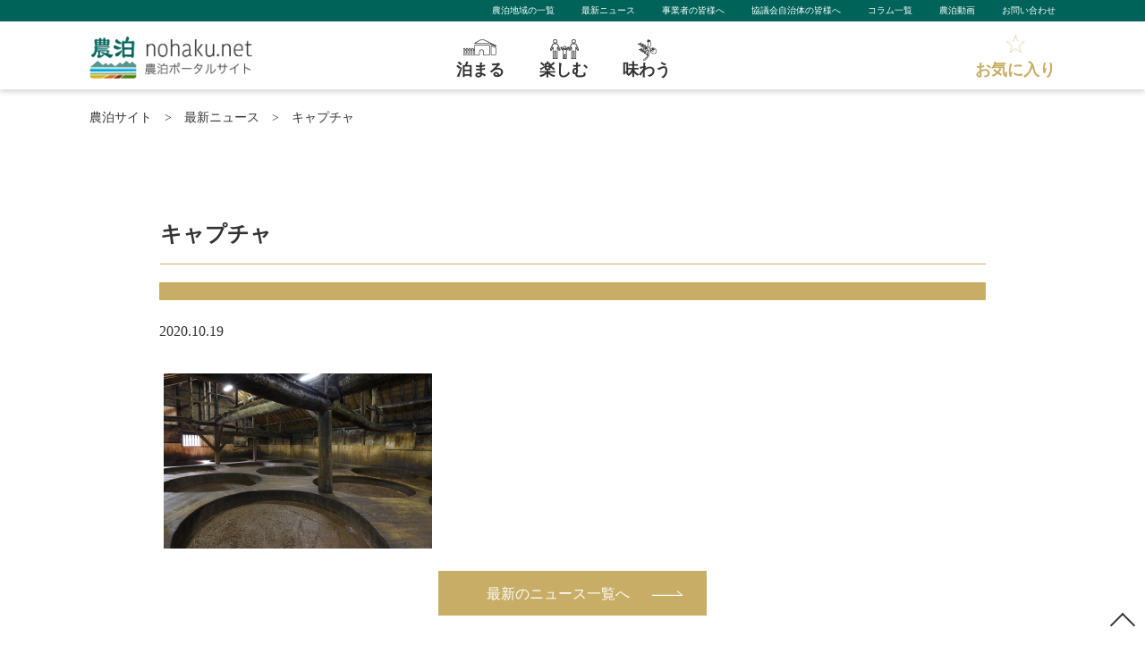

--- FILE ---
content_type: text/html; charset=UTF-8
request_url: https://nohaku.net/council/%E6%9C%89%E9%99%90%E4%BC%9A%E7%A4%BE%E7%9C%9F%E9%87%8C/attachment/%E3%82%AD%E3%83%A3%E3%83%97%E3%83%81%E3%83%A3-491/
body_size: 11154
content:
<!DOCTYPE html>
<html lang="ja">
<head>
<!-- Google Tag Manager -->
<script>(function(w,d,s,l,i){w[l]=w[l]||[];w[l].push({'gtm.start':
new Date().getTime(),event:'gtm.js'});var f=d.getElementsByTagName(s)[0],
j=d.createElement(s),dl=l!='dataLayer'?'&l='+l:'';j.async=true;j.src=
'https://www.googletagmanager.com/gtm.js?id='+i+dl;f.parentNode.insertBefore(j,f);
})(window,document,'script','dataLayer','GTM-TPTB8CV');</script>
<!-- End Google Tag Manager -->
<!-- All in One SEO 4.3.6.1 - aioseo.com -->
<title>キャプチャ | 全国の農山漁村の体験・宿泊がさがせる、農泊ポータルサイト</title>
<meta name="robots" content="max-image-preview:large" />
<link rel="canonical" href="https://nohaku.net/council/%e6%9c%89%e9%99%90%e4%bc%9a%e7%a4%be%e7%9c%9f%e9%87%8c/attachment/%e3%82%ad%e3%83%a3%e3%83%97%e3%83%81%e3%83%a3-491/" />
<meta name="generator" content="All in One SEO (AIOSEO) 4.3.6.1 " />
<meta property="og:locale" content="ja_JP" />
<meta property="og:site_name" content="全国の農山漁村の体験・宿泊がさがせる、農泊ポータルサイト | 農泊ポータルサイトは、日本全国の農泊に取り組む地域と農泊を体験したいユーザーをつなぐ情報発信サイトです。 農山漁村において日本ならではの伝統的な生活体験や地元の人々との交流を楽しむことができます。" />
<meta property="og:type" content="article" />
<meta property="og:title" content="キャプチャ | 全国の農山漁村の体験・宿泊がさがせる、農泊ポータルサイト" />
<meta property="og:url" content="https://nohaku.net/council/%e6%9c%89%e9%99%90%e4%bc%9a%e7%a4%be%e7%9c%9f%e9%87%8c/attachment/%e3%82%ad%e3%83%a3%e3%83%97%e3%83%81%e3%83%a3-491/" />
<meta property="article:published_time" content="2020-10-19T06:49:39+00:00" />
<meta property="article:modified_time" content="2020-10-19T06:54:03+00:00" />
<meta name="twitter:card" content="summary" />
<meta name="twitter:title" content="キャプチャ | 全国の農山漁村の体験・宿泊がさがせる、農泊ポータルサイト" />
<script type="application/ld+json" class="aioseo-schema">
{"@context":"https:\/\/schema.org","@graph":[{"@type":"BreadcrumbList","@id":"https:\/\/nohaku.net\/council\/%e6%9c%89%e9%99%90%e4%bc%9a%e7%a4%be%e7%9c%9f%e9%87%8c\/attachment\/%e3%82%ad%e3%83%a3%e3%83%97%e3%83%81%e3%83%a3-491\/#breadcrumblist","itemListElement":[{"@type":"ListItem","@id":"https:\/\/nohaku.net\/#listItem","position":1,"item":{"@type":"WebPage","@id":"https:\/\/nohaku.net\/","name":"\u30db\u30fc\u30e0","description":"\u8fb2\u6cca\u30dd\u30fc\u30bf\u30eb\u30b5\u30a4\u30c8\u306f\u3001\u65e5\u672c\u5168\u56fd\u306e\u8fb2\u6cca\u306b\u53d6\u308a\u7d44\u3080\u5730\u57df\u3068\u8fb2\u6cca\u3092\u4f53\u9a13\u3057\u305f\u3044\u30e6\u30fc\u30b6\u30fc\u3092\u3064\u306a\u3050\u60c5\u5831\u767a\u4fe1\u30b5\u30a4\u30c8\u3067\u3059\u3002\u8fb2\u5c71\u6f01\u6751\u306e\u6cca\u307e\u308b\uff08\u8fb2\u5bb6\u5bbf\u6cca\u30fb\u53e4\u6c11\u5bb6\u5bbf\u6cca\u306a\u3069\uff09\u30fb\u697d\u3057\u3080\uff08\u8fb2\u696d\u4f53\u9a13\u30fb\u6f01\u696d\u4f53\u9a13\u30fb\u4f1d\u7d71\u4f53\u9a13\u306a\u3069\uff09\u30fb\u5473\u308f\u3046\u3092\u30ab\u30c6\u30b4\u30ea\u304b\u3089\u691c\u7d22\u3067\u304d\u307e\u3059\u3002","url":"https:\/\/nohaku.net\/"},"nextItem":"https:\/\/nohaku.net\/council\/%e6%9c%89%e9%99%90%e4%bc%9a%e7%a4%be%e7%9c%9f%e9%87%8c\/attachment\/%e3%82%ad%e3%83%a3%e3%83%97%e3%83%81%e3%83%a3-491\/#listItem"},{"@type":"ListItem","@id":"https:\/\/nohaku.net\/council\/%e6%9c%89%e9%99%90%e4%bc%9a%e7%a4%be%e7%9c%9f%e9%87%8c\/attachment\/%e3%82%ad%e3%83%a3%e3%83%97%e3%83%81%e3%83%a3-491\/#listItem","position":2,"item":{"@type":"WebPage","@id":"https:\/\/nohaku.net\/council\/%e6%9c%89%e9%99%90%e4%bc%9a%e7%a4%be%e7%9c%9f%e9%87%8c\/attachment\/%e3%82%ad%e3%83%a3%e3%83%97%e3%83%81%e3%83%a3-491\/","name":"\u30ad\u30e3\u30d7\u30c1\u30e3","url":"https:\/\/nohaku.net\/council\/%e6%9c%89%e9%99%90%e4%bc%9a%e7%a4%be%e7%9c%9f%e9%87%8c\/attachment\/%e3%82%ad%e3%83%a3%e3%83%97%e3%83%81%e3%83%a3-491\/"},"previousItem":"https:\/\/nohaku.net\/#listItem"}]},{"@type":"ItemPage","@id":"https:\/\/nohaku.net\/council\/%e6%9c%89%e9%99%90%e4%bc%9a%e7%a4%be%e7%9c%9f%e9%87%8c\/attachment\/%e3%82%ad%e3%83%a3%e3%83%97%e3%83%81%e3%83%a3-491\/#itempage","url":"https:\/\/nohaku.net\/council\/%e6%9c%89%e9%99%90%e4%bc%9a%e7%a4%be%e7%9c%9f%e9%87%8c\/attachment\/%e3%82%ad%e3%83%a3%e3%83%97%e3%83%81%e3%83%a3-491\/","name":"\u30ad\u30e3\u30d7\u30c1\u30e3 | \u5168\u56fd\u306e\u8fb2\u5c71\u6f01\u6751\u306e\u4f53\u9a13\u30fb\u5bbf\u6cca\u304c\u3055\u304c\u305b\u308b\u3001\u8fb2\u6cca\u30dd\u30fc\u30bf\u30eb\u30b5\u30a4\u30c8","inLanguage":"ja","isPartOf":{"@id":"https:\/\/nohaku.net\/#website"},"breadcrumb":{"@id":"https:\/\/nohaku.net\/council\/%e6%9c%89%e9%99%90%e4%bc%9a%e7%a4%be%e7%9c%9f%e9%87%8c\/attachment\/%e3%82%ad%e3%83%a3%e3%83%97%e3%83%81%e3%83%a3-491\/#breadcrumblist"},"author":{"@id":"https:\/\/nohaku.net\/author\/z-sahara\/#author"},"creator":{"@id":"https:\/\/nohaku.net\/author\/z-sahara\/#author"},"datePublished":"2020-10-19T06:49:39+00:00","dateModified":"2020-10-19T06:54:03+00:00"},{"@type":"Organization","@id":"https:\/\/nohaku.net\/#organization","name":"\u5168\u56fd\u306e\u8fb2\u5c71\u6f01\u6751\u306e\u4f53\u9a13\u30fb\u5bbf\u6cca\u304c\u3055\u304c\u305b\u308b\u3001\u8fb2\u6cca\u30dd\u30fc\u30bf\u30eb\u30b5\u30a4\u30c8","url":"https:\/\/nohaku.net\/"},{"@type":"Person","@id":"https:\/\/nohaku.net\/author\/z-sahara\/#author","url":"https:\/\/nohaku.net\/author\/z-sahara\/","name":"\u4f50\u539f\u611b\u7f8e","image":{"@type":"ImageObject","@id":"https:\/\/nohaku.net\/council\/%e6%9c%89%e9%99%90%e4%bc%9a%e7%a4%be%e7%9c%9f%e9%87%8c\/attachment\/%e3%82%ad%e3%83%a3%e3%83%97%e3%83%81%e3%83%a3-491\/#authorImage","url":"https:\/\/secure.gravatar.com\/avatar\/3a47c7219db4cca4d5ff1ee2394dcc97?s=96&d=mm&r=g","width":96,"height":96,"caption":"\u4f50\u539f\u611b\u7f8e"}},{"@type":"WebSite","@id":"https:\/\/nohaku.net\/#website","url":"https:\/\/nohaku.net\/","name":"\u5168\u56fd\u306e\u8fb2\u5c71\u6f01\u6751\u306e\u4f53\u9a13\u30fb\u5bbf\u6cca\u304c\u3055\u304c\u305b\u308b\u3001\u8fb2\u6cca\u30dd\u30fc\u30bf\u30eb\u30b5\u30a4\u30c8","description":"\u8fb2\u6cca\u30dd\u30fc\u30bf\u30eb\u30b5\u30a4\u30c8\u306f\u3001\u65e5\u672c\u5168\u56fd\u306e\u8fb2\u6cca\u306b\u53d6\u308a\u7d44\u3080\u5730\u57df\u3068\u8fb2\u6cca\u3092\u4f53\u9a13\u3057\u305f\u3044\u30e6\u30fc\u30b6\u30fc\u3092\u3064\u306a\u3050\u60c5\u5831\u767a\u4fe1\u30b5\u30a4\u30c8\u3067\u3059\u3002 \u8fb2\u5c71\u6f01\u6751\u306b\u304a\u3044\u3066\u65e5\u672c\u306a\u3089\u3067\u306f\u306e\u4f1d\u7d71\u7684\u306a\u751f\u6d3b\u4f53\u9a13\u3084\u5730\u5143\u306e\u4eba\u3005\u3068\u306e\u4ea4\u6d41\u3092\u697d\u3057\u3080\u3053\u3068\u304c\u3067\u304d\u307e\u3059\u3002","inLanguage":"ja","publisher":{"@id":"https:\/\/nohaku.net\/#organization"}}]}
</script>
<!-- All in One SEO -->
<link rel='dns-prefetch' href='//nohaku.net' />
<link rel="alternate" type="application/rss+xml" title="全国の農山漁村の体験・宿泊がさがせる、農泊ポータルサイト &raquo; フィード" href="https://nohaku.net/feed/" />
<link rel="alternate" type="application/rss+xml" title="全国の農山漁村の体験・宿泊がさがせる、農泊ポータルサイト &raquo; コメントフィード" href="https://nohaku.net/comments/feed/" />
<!-- <link rel='stylesheet'   href='https://nohaku.net/wp-includes/css/dist/block-library/style.min.css?ver=5.2.17'  media='all'> -->
<!-- <link rel='stylesheet'   href='https://nohaku.net/wp-content/plugins/favorites/assets/css/favorites.css?ver=2.3.2'  media='all'> -->
<link rel="stylesheet" type="text/css" href="//nohaku.net/wp-content/cache/wpfc-minified/lwjrffti/hxtsx.css" media="all"/>
<script src='//nohaku.net/wp-content/cache/wpfc-minified/7mn0wwhl/hxtsy.js' type="text/javascript"></script>
<!-- <script  src='https://nohaku.net/wp-includes/js/jquery/jquery.js?ver=1.12.4-wp'></script> -->
<!-- <script  src='https://nohaku.net/wp-includes/js/jquery/jquery-migrate.min.js?ver=1.4.1'></script> -->
<script type='text/javascript'>
/* <![CDATA[ */
var favorites_data = {"ajaxurl":"https:\/\/nohaku.net\/wp-admin\/admin-ajax.php","nonce":"5c63bda14d","favorite":"<div class=\"flex_ListlBtn-item\"><div class=\"button-6\"><a href=\"#\">\u304a\u6c17\u306b\u5165\u308a\u306b\u767b\u9332<\/a><\/div><\/div>","favorited":"<div class=\"flex_ListlBtn-item\"><div class=\"button-7\"><a href=\"#\">\u304a\u6c17\u306b\u5165\u308a\u304b\u3089\u524a\u9664\u3059\u308b<\/a><\/div><\/div>","includecount":"","indicate_loading":"1","loading_text":"Loading","loading_image":"","loading_image_active":"","loading_image_preload":"","cache_enabled":"1","button_options":{"button_type":"custom","custom_colors":false,"box_shadow":false,"include_count":false,"default":{"background_default":false,"border_default":false,"text_default":false,"icon_default":false,"count_default":false},"active":{"background_active":false,"border_active":false,"text_active":false,"icon_active":false,"count_active":false}},"authentication_modal_content":"<p>Please login to add favorites.<\/p><p><a href=\"#\" data-favorites-modal-close>Dismiss this notice<\/a><\/p>","authentication_redirect":"","dev_mode":"1","logged_in":"","user_id":"0","authentication_redirect_url":"https:\/\/nohaku.net\/wp-login.php"};
/* ]]> */
</script>
<script src='//nohaku.net/wp-content/cache/wpfc-minified/ei9hrllw/hxtsy.js' type="text/javascript"></script>
<!-- <script  src='https://nohaku.net/wp-content/plugins/favorites/assets/js/favorites.js?ver=2.3.2'></script> -->
<link rel='https://api.w.org/' href='https://nohaku.net/wp-json/' />
<link rel="alternate" type="application/json+oembed" href="https://nohaku.net/wp-json/oembed/1.0/embed?url=https%3A%2F%2Fnohaku.net%2Fcouncil%2F%25e6%259c%2589%25e9%2599%2590%25e4%25bc%259a%25e7%25a4%25be%25e7%259c%259f%25e9%2587%258c%2Fattachment%2F%25e3%2582%25ad%25e3%2583%25a3%25e3%2583%2597%25e3%2583%2581%25e3%2583%25a3-491%2F" />
<link rel="alternate" type="text/xml+oembed" href="https://nohaku.net/wp-json/oembed/1.0/embed?url=https%3A%2F%2Fnohaku.net%2Fcouncil%2F%25e6%259c%2589%25e9%2599%2590%25e4%25bc%259a%25e7%25a4%25be%25e7%259c%259f%25e9%2587%258c%2Fattachment%2F%25e3%2582%25ad%25e3%2583%25a3%25e3%2583%2597%25e3%2583%2581%25e3%2583%25a3-491%2F&#038;format=xml" />
<link rel="apple-touch-icon" sizes="120x120" href="/wp-content/uploads/fbrfg/apple-touch-icon.png">
<link rel="icon" type="image/png" sizes="32x32" href="/wp-content/uploads/fbrfg/favicon-32x32.png">
<link rel="icon" type="image/png" sizes="16x16" href="/wp-content/uploads/fbrfg/favicon-16x16.png">
<link rel="manifest" href="/wp-content/uploads/fbrfg/site.webmanifest">
<link rel="mask-icon" href="/wp-content/uploads/fbrfg/safari-pinned-tab.svg" color="#5bbad5">
<link rel="shortcut icon" href="/wp-content/uploads/fbrfg/favicon.ico">
<meta name="msapplication-TileColor" content="#603cba">
<meta name="msapplication-config" content="/wp-content/uploads/fbrfg/browserconfig.xml">
<meta name="theme-color" content="#ffffff"><meta charset="utf-8">
<meta name="viewport" content="width=device-width">
<meta http-equiv="X-UA-Compatible" content="IE=edge">
<!-- meta -->
<meta name="description" content="。農山漁村の泊まる（農家宿泊・古民家宿泊など）・楽しむ（農業体験・漁業体験・伝統体験など）・味わうをカテゴリから検索できる農泊ポータルサイト。" />
<meta name="keywords" content="農泊,農泊体験,農家体験,農家宿泊,漁業体験" />
<!-- ogp area -->
<meta property="og:title" content="全国の農山漁村の体験・宿泊がさがせる、農泊ポータルサイト" />
<meta property="og:type" content="website" />
<meta property="og:url" content="https://nohaku.net/" />
<meta property="og:image" content="https://nohaku.net//wp-content/uploads/2019/10/ogp-img.png" />
<meta property="og:site_name" content="全国の農山漁村の体験・宿泊がさがせる、農泊ポータルサイト" />
<meta property="og:description" content="。農山漁村の泊まる（農家宿泊・古民家宿泊など）・楽しむ（農業体験・漁業体験・伝統体験など）・味わうをカテゴリから検索できる農泊ポータルサイト。" />
<meta name="twitter:card" content="summary_large_image" />
<meta name="twitter:site" content="https://nohaku.net/">
<meta name="twitter:title" content="全国の農山漁村の体験・宿泊がさがせる、農泊ポータルサイト" />
<meta name="twitter:description" content="。農山漁村の泊まる（農家宿泊・古民家宿泊など）・楽しむ（農業体験・漁業体験・伝統体験など）・味わうをカテゴリから検索できる農泊ポータルサイト。" />
<meta name="twitter:image" content="https://nohaku.net//wp-content/uploads/2019/10/ogp-img.png" />
<meta itemprop="image" content="https://nohaku.net//wp-content/uploads/2019/10/ogp-img.png" />
<link rel="shortcut icon" href="https://nohaku.net/wp-content/themes/nohaku/images/favicon.ico" />
<!-- Google-font -->
<link href="//fonts.googleapis.com/css?family=Noto+Serif+JP&display=swap" rel="stylesheet">
<link href="//use.fontawesome.com/releases/v5.6.1/css/all.css" rel="stylesheet">
<!-- css -->
<!-- <link rel="stylesheet" href="https://nohaku.net/wp-content/themes/nohaku/css/reset.css"> -->
<!-- <link rel="stylesheet" href="https://nohaku.net/wp-content/themes/nohaku/css/common.css"> -->
<!-- <link rel="stylesheet" href="https://nohaku.net/wp-content/themes/nohaku/css/style.css"> -->
<!-- <link rel="stylesheet" href="https://nohaku.net/wp-content/themes/nohaku/css/contents.css"> -->
<!-- slider -->
<!-- <link rel="stylesheet" type="text/css" href="https://nohaku.net/wp-content/themes/nohaku/css/slick-theme.css"/> -->
<!-- <link rel="stylesheet" type="text/css" href="https://nohaku.net/wp-content/themes/nohaku/css/slick.css"/> -->
<link rel="stylesheet" type="text/css" href="//nohaku.net/wp-content/cache/wpfc-minified/9kpifkqg/hxtsx.css" media="all"/>
<script src="//ajax.googleapis.com/ajax/libs/jquery/1.11.0/jquery.min.js"></script>
<script src='//nohaku.net/wp-content/cache/wpfc-minified/qj7tjy64/hxtsy.js' type="text/javascript"></script>
<!-- <script src="https://nohaku.net/wp-content/themes/nohaku/js/slick.min.js"></script> -->
<!-- <script src="https://nohaku.net/wp-content/themes/nohaku/js/ofi.js"></script> -->
<script>
$(document).ready(function () {
objectFitImages();
});
</script>
<script>
$(document).ready(function () {
$('.single').slick({
autoplay: true, //自動再生
});
});
</script>
</head>
<style>
</style>
<body data-rsssl=1>
<!-- Google Tag Manager (noscript) -->
<noscript><iframe src="https://www.googletagmanager.com/ns.html?id=GTM-TPTB8CV"
height="0" width="0" style="display:none;visibility:hidden"></iframe></noscript>
<!-- End Google Tag Manager (noscript) -->
<header>
<div class="header-submenu pc">
<ul class="sub">
<li><a href="https://nohaku.net/council/">農泊地域の一覧</a></li>
<li><a href="https://nohaku.net/news/">最新ニュース</a></li>
<li><a href="https://nohaku.net/businessperson/">事業者の皆様へ</a></li>
<li><a href="https://nohaku.net/municipality/">協議会自治体の皆様へ</a></li>
<li><a href="https://nohaku.net/column/">コラム一覧</a></li>
<li><a href="https://nohaku.net/movie/">農泊動画</a></li>
<li><a href="https://nohaku.net/contact/">お問い合わせ</a></li>
</ul>
</div>
<!-- MenuWrap -->
<div class="flex_head-box">
<div class="header-logo"><a href="https://nohaku.net/"><img src="https://nohaku.net/wp-content/themes/nohaku/images/logo.png" alt="全国の農山漁村の体験・宿泊がさがせる、農泊ポータルサイト"></a> </div>
<div class="header-nav">
<ul id="menu">
<li class="stay"><a href="https://nohaku.net/genre/stay/"><span>泊まる</span></a>
<ul>
<li>
<div class="Head-sub-Area">
<div class="Head-sub-item-Area">
<p class="ttl"><i class="fas fa-grip-lines-vertical"></i>エリア（都道府県）からさがす</p>
<dl>
<dt>北海道・東北</dt>
<dd class="first"><a href="https://nohaku.net/search/?genre=stay&area=hokkaido">北海道</a></dd>
<dd><a href="https://nohaku.net/search/?genre=stay&area=aomori">青森県</a></dd>
<dd><a href="https://nohaku.net/search/?genre=stay&area=iwate">岩手県</a></dd>
<dd><a href="https://nohaku.net/search/?genre=stay&area=miyagi">宮城県</a></dd>
<dd><a href="https://nohaku.net/search/?genre=stay&area=akita">秋田県</a></dd>
<dd><a href="https://nohaku.net/search/?genre=stay&area=yamagata">山形県</a></dd>
<dd class="end"><a href="https://nohaku.net/search/?genre=stay&area=fukushima">福島県</a></dd>
</dl>
<dl>
<dt>関東</dt>
<dd class="first"><a href="https://nohaku.net/search/?genre=stay&area=ibaraki">茨城県</a></dd>
<dd><a href="https://nohaku.net/search/?genre=stay&area=tochigi">栃木県</a></dd>
<dd><a href="https://nohaku.net/search/?genre=stay&area=gunma">群馬県</a></dd>
<dd><a href="https://nohaku.net/search/?genre=stay&area=saitama">埼玉県</a></dd>
<dd><a href="https://nohaku.net/search/?genre=stay&area=chiba">千葉県</a></dd>
<dd><a href="https://nohaku.net/search/?genre=stay&area=tokyo">東京都</a></dd>
<dd class="end"><a href="https://nohaku.net/search/?genre=stay&area=kanagawa">神奈川県</a></dd>
</dl>
<dl>
<dt>北陸・甲信越</dt>
<dd class="first"><a href="https://nohaku.net/search/?genre=stay&area=niigata">新潟県</a></dd>
<dd><a href="https://nohaku.net/search/?genre=stay&area=toyama">富山県</a></dd>
<dd><a href="https://nohaku.net/search/?genre=stay&area=ishikawa">石川県</a></dd>
<dd><a href="https://nohaku.net/search/?genre=stay&area=fukui">福井県</a></dd>
<dd><a href="https://nohaku.net/search/?genre=stay&area=yamanashi">山梨県</a></dd>
<dd class="end"><a href="https://nohaku.net/search/?genre=stay&area=nagano">長野県</a></dd>
</dl>
<dl>
<dt>東海</dt>
<dd class="first"><a href="https://nohaku.net/search/?genre=stay&area=gifu">岐阜県</a></dd>
<dd><a href="https://nohaku.net/search/?genre=stay&area=shizuoka">静岡県</a></dd>
<dd><a href="https://nohaku.net/search/?genre=stay&area=aichi">愛知県</a></dd>
<dd class="end"><a href="https://nohaku.net/search/?genre=stay&area=mie">三重県</a></dd>
</dl>
<dl>
<dt>近畿</dt>
<dd class="first"><a href="https://nohaku.net/search/?genre=stay&area=shiga">滋賀県</a></dd>
<dd><a href="https://nohaku.net/search/?genre=stay&area=kyoto">京都府</a></dd>
<dd><a href="https://nohaku.net/search/?genre=stay&area=osaka">大阪府</a></dd>
<dd><a href="https://nohaku.net/search/?genre=stay&area=hyogo">兵庫県</a></dd>
<dd><a href="https://nohaku.net/search/?genre=stay&area=nara">奈良県</a></dd>
<dd class="end"><a href="https://nohaku.net/search/?genre=stay&area=wakayama">和歌山県</a></dd>
</dl>
<dl>
<dt>中国</dt>
<dd class="first"><a href="https://nohaku.net/search/?genre=stay&area=tottori">鳥取県</a></dd>
<dd><a href="https://nohaku.net/search/?genre=stay&area=shimane">島根県</a></dd>
<dd><a href="https://nohaku.net/search/?genre=stay&area=okayama">岡山県</a></dd>
<dd><a href="https://nohaku.net/search/?genre=stay&area=hiroshima">広島県</a></dd>
<dd class="end"><a href="https://nohaku.net/search/?genre=stay&area=yamaguchi">山口県</a></dd>
</dl>
<dl>
<dt>四国</dt>
<dd class="first"><a href="https://nohaku.net/search/?genre=stay&area=tokushima">徳島県</a></dd>
<dd><a href="https://nohaku.net/search/?genre=stay&area=kagawa">香川県</a></dd>
<dd><a href="https://nohaku.net/search/?genre=stay&area=ehime">愛媛県</a></dd>
<dd class="end"><a href="https://nohaku.net/search/?genre=stay&area=kochi">高知県</a></dd>
</dl>
<dl>
<dt>九州・沖縄</dt>
<dd class="first"><a href="https://nohaku.net/search/?genre=stay&area=fukuoka">福岡県</a></dd>
<dd><a href="https://nohaku.net/search/?genre=stay&area=saga">佐賀県</a></dd>
<dd><a href="https://nohaku.net/search/?genre=stay&area=nagasaki">長崎県</a></dd>
<dd><a href="https://nohaku.net/search/?genre=stay&area=kumamoto">熊本県</a></dd>
<dd><a href="https://nohaku.net/search/?genre=stay&area=oita">大分県</a></dd>
<dd><a href="https://nohaku.net/search/?genre=stay&area=miyazaki">宮崎県</a></dd>
<dd><a href="https://nohaku.net/search/?genre=stay&area=kagoshima">鹿児島県</a></dd>
<dd class="end"><a href="https://nohaku.net/search/?genre=stay&area=okinawa">沖縄県</a></dd>
</dl>
</div>
</div>
</li>
</ul>
</li>
<li class="experience"><a href="https://nohaku.net/genre/experience/"><span>楽しむ</span></a>
<ul>
<li>
<div class="Head-sub-Area">
<div class="Head-sub-item-Area">
<p class="ttl"><i class="fas fa-grip-lines-vertical"></i>エリア（都道府県）からさがす</p>
<dl>
<dt>北海道・東北</dt>
<dd class="first"><a href="https://nohaku.net/search/?genre=experience&area=hokkaido">北海道</a></dd>
<dd><a href="https://nohaku.net/search/?genre=experience&area=aomori">青森県</a></dd>
<dd><a href="https://nohaku.net/search/?genre=experience&area=iwate">岩手県</a></dd>
<dd><a href="https://nohaku.net/search/?genre=experience&area=miyagi">宮城県</a></dd>
<dd><a href="https://nohaku.net/search/?genre=experience&area=akita">秋田県</a></dd>
<dd><a href="https://nohaku.net/search/?genre=experience&area=yamagata">山形県</a></dd>
<dd class="end"><a href="https://nohaku.net/search/?genre=experience&area=fukushima">福島県</a></dd>
</dl>
<dl>
<dt>関東</dt>
<dd class="first"><a href="https://nohaku.net/search/?genre=experience&area=ibaraki">茨城県</a></dd>
<dd><a href="https://nohaku.net/search/?genre=experience&area=tochigi">栃木県</a></dd>
<dd><a href="https://nohaku.net/search/?genre=experience&area=gunma">群馬県</a></dd>
<dd><a href="https://nohaku.net/search/?genre=experience&area=saitama">埼玉県</a></dd>
<dd><a href="https://nohaku.net/search/?genre=experience&area=chiba">千葉県</a></dd>
<dd><a href="https://nohaku.net/search/?genre=experience&area=tokyo">東京都</a></dd>
<dd class="end"><a href="https://nohaku.net/search/?genre=experience&area=kanagawa">神奈川県</a></dd>
</dl>
<dl>
<dt>北陸・甲信越</dt>
<dd class="first"><a href="https://nohaku.net/search/?genre=experience&area=niigata">新潟県</a></dd>
<dd><a href="https://nohaku.net/search/?genre=experience&area=toyama">富山県</a></dd>
<dd><a href="https://nohaku.net/search/?genre=experience&area=ishikawa">石川県</a></dd>
<dd><a href="https://nohaku.net/search/?genre=experience&area=fukui">福井県</a></dd>
<dd><a href="https://nohaku.net/search/?genre=experience&area=yamanashi">山梨県</a></dd>
<dd class="end"><a href="https://nohaku.net/search/?genre=experience&area=nagano">長野県</a></dd>
</dl>
<dl>
<dt>東海</dt>
<dd class="first"><a href="https://nohaku.net/search/?genre=experience&area=gifu">岐阜県</a></dd>
<dd><a href="https://nohaku.net/search/?genre=experience&area=shizuoka">静岡県</a></dd>
<dd><a href="https://nohaku.net/search/?genre=experience&area=aichi">愛知県</a></dd>
<dd class="end"><a href="https://nohaku.net/search/?genre=experience&area=mie">三重県</a></dd>
</dl>
<dl>
<dt>近畿</dt>
<dd class="first"><a href="https://nohaku.net/search/?genre=experience&area=shiga">滋賀県</a></dd>
<dd><a href="https://nohaku.net/search/?genre=experience&area=kyoto">京都府</a></dd>
<dd><a href="https://nohaku.net/search/?genre=experience&area=osaka">大阪府</a></dd>
<dd><a href="https://nohaku.net/search/?genre=experience&area=hyogo">兵庫県</a></dd>
<dd><a href="https://nohaku.net/search/?genre=experience&area=nara">奈良県</a></dd>
<dd class="end"><a href="https://nohaku.net/search/?genre=experience&area=wakayama">和歌山県</a></dd>
</dl>
<dl>
<dt>中国</dt>
<dd class="first"><a href="https://nohaku.net/search/?genre=experience&area=tottori">鳥取県</a></dd>
<dd><a href="https://nohaku.net/search/?genre=experience&area=shimane">島根県</a></dd>
<dd><a href="https://nohaku.net/search/?genre=experience&area=okayama">岡山県</a></dd>
<dd><a href="https://nohaku.net/search/?genre=experience&area=hiroshima">広島県</a></dd>
<dd class="end"><a href="https://nohaku.net/search/?genre=experience&area=yamaguchi">山口県</a></dd>
</dl>
<dl>
<dt>四国</dt>
<dd class="first"><a href="https://nohaku.net/search/?genre=experience&area=tokushima">徳島県</a></dd>
<dd><a href="https://nohaku.net/search/?genre=experience&area=kagawa">香川県</a></dd>
<dd><a href="https://nohaku.net/search/?genre=experience&area=ehime">愛媛県</a></dd>
<dd class="end"><a href="https://nohaku.net/search/?genre=experience&area=kochi">高知県</a></dd>
</dl>
<dl>
<dt>九州・沖縄</dt>
<dd class="first"><a href="https://nohaku.net/search/?genre=experience&area=fukuoka">福岡県</a></dd>
<dd><a href="https://nohaku.net/search/?genre=experience&area=saga">佐賀県</a></dd>
<dd><a href="https://nohaku.net/search/?genre=experience&area=nagasaki">長崎県</a></dd>
<dd><a href="https://nohaku.net/search/?genre=experience&area=kumamoto">熊本県</a></dd>
<dd><a href="https://nohaku.net/search/?genre=experience&area=oita">大分県</a></dd>
<dd><a href="https://nohaku.net/search/?genre=experience&area=miyazaki">宮崎県</a></dd>
<dd><a href="https://nohaku.net/search/?genre=experience&area=kagoshima">鹿児島県</a></dd>
<dd class="end"><a href="https://nohaku.net/search/?genre=experience&area=okinawa">沖縄県</a></dd>
</dl>
</div>
</div>
</li>
</ul>
</li>
<li class="food"><a href="https://nohaku.net/genre/food/"><span>味わう</span></a>
<ul>
<li>
<div class="Head-sub-Area">
<div class="Head-sub-item-Area">
<p class="ttl"><i class="fas fa-grip-lines-vertical"></i>エリア（都道府県）からさがす</p>
<dl>
<dt>北海道・東北</dt>
<dd class="first"><a href="https://nohaku.net/search/?genre=food&area=hokkaido">北海道</a></dd>
<dd><a href="https://nohaku.net/search/?genre=food&area=aomori">青森県</a></dd>
<dd><a href="https://nohaku.net/search/?genre=food&area=iwate">岩手県</a></dd>
<dd><a href="https://nohaku.net/search/?genre=food&area=miyagi">宮城県</a></dd>
<dd><a href="https://nohaku.net/search/?genre=food&area=akita">秋田県</a></dd>
<dd><a href="https://nohaku.net/search/?genre=food&area=yamagata">山形県</a></dd>
<dd class="end"><a href="https://nohaku.net/search/?genre=food&area=fukushima">福島県</a></dd>
</dl>
<dl>
<dt>関東</dt>
<dd class="first"><a href="https://nohaku.net/search/?genre=food&area=ibaraki">茨城県</a></dd>
<dd><a href="https://nohaku.net/search/?genre=food&area=tochigi">栃木県</a></dd>
<dd><a href="https://nohaku.net/search/?genre=food&area=gunma">群馬県</a></dd>
<dd><a href="https://nohaku.net/search/?genre=food&area=saitama">埼玉県</a></dd>
<dd><a href="https://nohaku.net/search/?genre=food&area=chiba">千葉県</a></dd>
<dd><a href="https://nohaku.net/search/?genre=food&area=tokyo">東京都</a></dd>
<dd class="end"><a href="https://nohaku.net/search/?genre=food&area=kanagawa">神奈川県</a></dd>
</dl>
<dl>
<dt>北陸・甲信越</dt>
<dd class="first"><a href="https://nohaku.net/search/?genre=food&area=niigata">新潟県</a></dd>
<dd><a href="https://nohaku.net/search/?genre=food&area=toyama">富山県</a></dd>
<dd><a href="https://nohaku.net/search/?genre=food&area=ishikawa">石川県</a></dd>
<dd><a href="https://nohaku.net/search/?genre=food&area=fukui">福井県</a></dd>
<dd><a href="https://nohaku.net/search/?genre=food&area=yamanashi">山梨県</a></dd>
<dd class="end"><a href="https://nohaku.net/search/?genre=food&area=nagano">長野県</a></dd>
</dl>
<dl>
<dt>東海</dt>
<dd class="first"><a href="https://nohaku.net/search/?genre=food&area=gifu">岐阜県</a></dd>
<dd><a href="https://nohaku.net/search/?genre=food&area=shizuoka">静岡県</a></dd>
<dd><a href="https://nohaku.net/search/?genre=food&area=aichi">愛知県</a></dd>
<dd class="end"><a href="https://nohaku.net/search/?genre=food&area=mie">三重県</a></dd>
</dl>
<dl>
<dt>近畿</dt>
<dd class="first"><a href="https://nohaku.net/search/?genre=food&area=shiga">滋賀県</a></dd>
<dd><a href="https://nohaku.net/search/?genre=food&area=kyoto">京都府</a></dd>
<dd><a href="https://nohaku.net/search/?genre=food&area=osaka">大阪府</a></dd>
<dd><a href="https://nohaku.net/search/?genre=food&area=hyogo">兵庫県</a></dd>
<dd><a href="https://nohaku.net/search/?genre=food&area=nara">奈良県</a></dd>
<dd class="end"><a href="https://nohaku.net/search/?genre=food&area=wakayama">和歌山県</a></dd>
</dl>
<dl>
<dt>中国</dt>
<dd class="first"><a href="https://nohaku.net/search/?genre=food&area=tottori">鳥取県</a></dd>
<dd><a href="https://nohaku.net/search/?genre=food&area=shimane">島根県</a></dd>
<dd><a href="https://nohaku.net/search/?genre=food&area=okayama">岡山県</a></dd>
<dd><a href="https://nohaku.net/search/?genre=food&area=hiroshima">広島県</a></dd>
<dd class="end"><a href="https://nohaku.net/search/?genre=food&area=yamaguchi">山口県</a></dd>
</dl>
<dl>
<dt>四国</dt>
<dd class="first"><a href="https://nohaku.net/search/?genre=food&area=tokushima">徳島県</a></dd>
<dd><a href="https://nohaku.net/search/?genre=food&area=kagawa">香川県</a></dd>
<dd><a href="https://nohaku.net/search/?genre=food&area=ehime">愛媛県</a></dd>
<dd class="end"><a href="https://nohaku.net/search/?genre=food&area=kochi">高知県</a></dd>
</dl>
<dl>
<dt>九州・沖縄</dt>
<dd class="first"><a href="https://nohaku.net/search/?genre=food&area=fukuoka">福岡県</a></dd>
<dd><a href="https://nohaku.net/search/?genre=food&area=saga">佐賀県</a></dd>
<dd><a href="https://nohaku.net/search/?genre=food&area=nagasaki">長崎県</a></dd>
<dd><a href="https://nohaku.net/search/?genre=food&area=kumamoto">熊本県</a></dd>
<dd><a href="https://nohaku.net/search/?genre=food&area=oita">大分県</a></dd>
<dd><a href="https://nohaku.net/search/?genre=food&area=miyazaki">宮崎県</a></dd>
<dd><a href="https://nohaku.net/search/?genre=food&area=kagoshima">鹿児島県</a></dd>
<dd class="end"><a href="https://nohaku.net/search/?genre=food&area=okinawa">沖縄県</a></dd>
</dl>
</div>
</div>
</li>
</ul>
</li>
</ul>
</div>
<div class="header-bookmark">
<div class="bookmark"><a href="https://nohaku.net/favorite/"><span>お気に入り</span></a> </div>
</div>
<div class="sp">
<div class="sp-nav-button"> <span></span> <span></span> <span></span> </div>
<nav class="menu-sp">
<ul class="c-header-nav">
<li class="nav-item nav-arrow">
<h3>泊まる</h3>
<ul class="c-header-nav-sub">
<li class="in05"><a href="https://nohaku.net/search/?genre=stay&area=hokkaido"><h4>北海道</h4></a></li>
<li class="in05 nav-item-sub nav-arrow clear">
<h5>東北</h5>
<ul class="c-header-nav-sub">
<li class="in"><a href="https://nohaku.net/search/?genre=stay&area=aomori"><h6>青森県</h6></a></li>
<li class="in"><a href="https://nohaku.net/search/?genre=stay&area=iwate"><h6>岩手県</h6></a></li>
<li class="in"><a href="https://nohaku.net/search/?genre=stay&area=miyagi"><h6>宮城県</h6></a></li>
<li class="in"><a href="https://nohaku.net/search/?genre=stay&area=akita"><h6>秋田県</h6></a></li>
<li class="in"><a href="https://nohaku.net/search/?genre=stay&area=yamagata"><h6>山形県</h6></a></li>
<li class="in"><a href="https://nohaku.net/search/?genre=stay&area=fukushima"><h6>福島県</h6></a></li>
</ul>
</li>
<li class="in05 nav-item-sub nav-arrow clear">
<h5>関東</h5>
<ul class="c-header-nav-sub">
<li class="in"><a href="https://nohaku.net/search/?genre=stay&area=ibaraki"><h6>茨城県</h6></a></li>
<li class="in"><a href="https://nohaku.net/search/?genre=stay&area=tochigi"><h6>栃木県</h6></a></li>
<li class="in"><a href="https://nohaku.net/search/?genre=stay&area=gunma"><h6>群馬県</h6></a></li>
<li class="in"><a href="https://nohaku.net/search/?genre=stay&area=saitama"><h6>埼玉県</h6></a></li>
<li class="in"><a href="https://nohaku.net/search/?genre=stay&area=chiba"><h6>千葉県</h6></a></li>
<li class="in"><a href="https://nohaku.net/search/?genre=stay&area=tokyo"><h6>東京都</h6></a></li>
<li class="in"><a href="https://nohaku.net/search/?genre=stay&area=kanagawa"><h6>神奈川県</h6></a></li>
</ul>
</li>
<li class="in05 nav-item-sub nav-arrow clear">
<h5>北陸・甲信越</h5>
<ul class="c-header-nav-sub">
<li class="in"><a href="https://nohaku.net/search/?genre=stay&area=niigata"><h6>新潟県</h6></a></li>
<li class="in"><a href="https://nohaku.net/search/?genre=stay&area=toyama"><h6>富山県</h6></a></li>
<li class="in"><a href="https://nohaku.net/search/?genre=stay&area=ishikawa"><h6>石川県</h6></a></li>
<li class="in"><a href="https://nohaku.net/search/?genre=stay&area=fukui"><h6>福井県</h6></a></li>
<li class="in"><a href="https://nohaku.net/search/?genre=stay&area=yamanashi"><h6>山梨県</h6></a></li>
<li class="in"><a href="https://nohaku.net/search/?genre=stay&area=nagano"><h6>長野県</h6></a></li>
</ul>
</li>
<li class="in05 nav-item-sub nav-arrow clear">
<h5>東海</h5>
<ul class="c-header-nav-sub">
<li class="in"><a href="https://nohaku.net/search/?genre=stay&area=gifu"><h6>岐阜県</h6></a></li>
<li class="in"><a href="https://nohaku.net/search/?genre=stay&area=shizuoka"><h6>静岡県</h6></a></li>
<li class="in"><a href="https://nohaku.net/search/?genre=stay&area=aichi"><h6>愛知県</h6></a></li>
<li class="in"><a href="https://nohaku.net/search/?genre=stay&area=mie"><h6>三重県</h6></a></li>
</ul>
</li>
<li class="in05 nav-item-sub nav-arrow clear">
<h5>近畿</h5>
<ul class="c-header-nav-sub">
<li class="in"><a href="https://nohaku.net/search/?genre=stay&area=shiga"><h6>滋賀県</h6></a></li>
<li class="in"><a href="https://nohaku.net/search/?genre=stay&area=kyoto"><h6>京都府</h6></a></li>
<li class="in"><a href="https://nohaku.net/search/?genre=stay&area=osaka"><h6>大阪府</h6></a></li>
<li class="in"><a href="https://nohaku.net/search/?genre=stay&area=hyogo"><h6>兵庫県</h6></a></li>
<li class="in"><a href="https://nohaku.net/search/?genre=stay&area=nara"><h6>奈良県</h6></a></li>
<li class="in"><a href="https://nohaku.net/search/?genre=stay&area=wakayama"><h6>和歌山県</h6></a></li>
</ul>
</li>
<li class="in05 nav-item-sub nav-arrow clear">
<h5>中国</h5>
<ul class="c-header-nav-sub">
<li class="in"><a href="https://nohaku.net/search/?genre=stay&area=tottori"><h6>鳥取県</h6></a></li>
<li class="in"><a href="https://nohaku.net/search/?genre=stay&area=shimane"><h6>島根県</h6></a></li>
<li class="in"><a href="https://nohaku.net/search/?genre=stay&area=okayama"><h6>岡山県</h6></a></li>
<li class="in"><a href="https://nohaku.net/search/?genre=stay&area=hiroshima"><h6>広島県</h6></a></li>
<li class="in"><a href="https://nohaku.net/search/?genre=stay&area=yamaguchi"><h6>山口県</h6></a></li>
</ul>
</li>
<li class="in05 nav-item-sub nav-arrow clear">
<h5>四国</h5>
<ul class="c-header-nav-sub">
<li class="in"><a href="https://nohaku.net/search/?genre=stay&area=tokushima"><h6>徳島県</h6></a></li>
<li class="in"><a href="https://nohaku.net/search/?genre=stay&area=kagawa"><h6>香川県</h6></a></li>
<li class="in"><a href="https://nohaku.net/search/?genre=stay&area=ehime"><h6>愛媛県</h6></a></li>
<li class="in"><a href="https://nohaku.net/search/?genre=stay&area=kochi"><h6>高知県</h6></a></li>
</ul>
</li>
<li class="in05 nav-item-sub nav-arrow clear">
<h5>九州・沖縄</h5>
<ul class="c-header-nav-sub">
<li class="in"><a href="https://nohaku.net/search/?genre=stay&area=fukuoka"><h6>福岡県</h6></a></li>
<li class="in"><a href="https://nohaku.net/search/?genre=stay&area=saga"><h6>佐賀県</h6></a></li>
<li class="in"><a href="https://nohaku.net/search/?genre=stay&area=nagasaki"><h6>長崎県</h6></a></li>
<li class="in"><a href="https://nohaku.net/search/?genre=stay&area=kumamoto"><h6>熊本県</h6></a></li>
<li class="in"><a href="https://nohaku.net/search/?genre=stay&area=oita"><h6>大分県</h6></a></li>
<li class="in"><a href="https://nohaku.net/search/?genre=stay&area=miyazaki"><h6>宮崎県</h6></a></li>
<li class="in"><a href="https://nohaku.net/search/?genre=stay&area=kagoshima"><h6>鹿児島県</h6></a></li>
<li class="in"><a href="https://nohaku.net/search/?genre=stay&area=okinawa"><h6>沖縄県</h6></a></li>
</ul>
</li>
</ul>
</li>
<li class="nav-item nav-arrow">
<h3>楽しむ</h3>
<ul class="c-header-nav-sub">
<li class="in05"><a href="https://nohaku.net/search/?genre=experience&area=hokkaido"><h4>北海道</h4></a></li>
<li class="in05 nav-item-sub nav-arrow clear">
<h5>東北</h5>
<ul class="c-header-nav-sub">
<li class="in"><a href="https://nohaku.net/search/?genre=experience&area=aomori"><h6>青森県</h6></a></li>
<li class="in"><a href="https://nohaku.net/search/?genre=experience&area=iwate"><h6>岩手県</h6></a></li>
<li class="in"><a href="https://nohaku.net/search/?genre=experience&area=miyagi"><h6>宮城県</h6></a></li>
<li class="in"><a href="https://nohaku.net/search/?genre=experience&area=akita"><h6>秋田県</h6></a></li>
<li class="in"><a href="https://nohaku.net/search/?genre=experience&area=yamagata"><h6>山形県</h6></a></li>
<li class="in"><a href="https://nohaku.net/search/?genre=experience&area=fukushima"><h6>福島県</h6></a></li>
</ul>
</li>
<li class="in05 nav-item-sub nav-arrow clear">
<h5>関東</h5>
<ul class="c-header-nav-sub">
<li class="in"><a href="https://nohaku.net/search/?genre=experience&area=ibaraki"><h6>茨城県</h6></a></li>
<li class="in"><a href="https://nohaku.net/search/?genre=experience&area=tochigi"><h6>栃木県</h6></a></li>
<li class="in"><a href="https://nohaku.net/search/?genre=experience&area=gunma"><h6>群馬県</h6></a></li>
<li class="in"><a href="https://nohaku.net/search/?genre=experience&area=saitama"><h6>埼玉県</h6></a></li>
<li class="in"><a href="https://nohaku.net/search/?genre=experience&area=chiba"><h6>千葉県</h6></a></li>
<li class="in"><a href="https://nohaku.net/search/?genre=experience&area=tokyo"><h6>東京都</h6></a></li>
<li class="in"><a href="https://nohaku.net/search/?genre=experience&area=kanagawa"><h6>神奈川県</h6></a></li>
</ul>
</li>
<li class="in05 nav-item-sub nav-arrow clear">
<h5>北陸・甲信越</h5>
<ul class="c-header-nav-sub">
<li class="in"><a href="https://nohaku.net/search/?genre=experience&area=niigata"><h6>新潟県</h6></a></li>
<li class="in"><a href="https://nohaku.net/search/?genre=experience&area=toyama"><h6>富山県</h6></a></li>
<li class="in"><a href="https://nohaku.net/search/?genre=experience&area=ishikawa"><h6>石川県</h6></a></li>
<li class="in"><a href="https://nohaku.net/search/?genre=experience&area=fukui"><h6>福井県</h6></a></li>
<li class="in"><a href="https://nohaku.net/search/?genre=experience&area=yamanashi"><h6>山梨県</h6></a></li>
<li class="in"><a href="https://nohaku.net/search/?genre=experience&area=nagano"><h6>長野県</h6></a></li>
</ul>
</li>
<li class="in05 nav-item-sub nav-arrow clear">
<h5>東海</h5>
<ul class="c-header-nav-sub">
<li class="in"><a href="https://nohaku.net/search/?genre=experience&area=gifu"><h6>岐阜県</h6></a></li>
<li class="in"><a href="https://nohaku.net/search/?genre=experience&area=shizuoka"><h6>静岡県</h6></a></li>
<li class="in"><a href="https://nohaku.net/search/?genre=experience&area=aichi"><h6>愛知県</h6></a></li>
<li class="in"><a href="https://nohaku.net/search/?genre=experience&area=mie"><h6>三重県</h6></a></li>
</ul>
</li>
<li class="in05 nav-item-sub nav-arrow clear">
<h5>近畿</h5>
<ul class="c-header-nav-sub">
<li class="in"><a href="https://nohaku.net/search/?genre=experience&area=shiga"><h6>滋賀県</h6></a></li>
<li class="in"><a href="https://nohaku.net/search/?genre=experience&area=kyoto"><h6>京都府</h6></a></li>
<li class="in"><a href="https://nohaku.net/search/?genre=experience&area=osaka"><h6>大阪府</h6></a></li>
<li class="in"><a href="https://nohaku.net/search/?genre=experience&area=hyogo"><h6>兵庫県</h6></a></li>
<li class="in"><a href="https://nohaku.net/search/?genre=experience&area=nara"><h6>奈良県</h6></a></li>
<li class="in"><a href="https://nohaku.net/search/?genre=experience&area=wakayama"><h6>和歌山県</h6></a></li>
</ul>
</li>
<li class="in05 nav-item-sub nav-arrow clear">
<h5>中国</h5>
<ul class="c-header-nav-sub">
<li class="in"><a href="https://nohaku.net/search/?genre=experience&area=tottori"><h6>鳥取県</h6></a></li>
<li class="in"><a href="https://nohaku.net/search/?genre=experience&area=shimane"><h6>島根県</h6></a></li>
<li class="in"><a href="https://nohaku.net/search/?genre=experience&area=okayama"><h6>岡山県</h6></a></li>
<li class="in"><a href="https://nohaku.net/search/?genre=experience&area=hiroshima"><h6>広島県</h6></a></li>
<li class="in"><a href="https://nohaku.net/search/?genre=experience&area=yamaguchi"><h6>山口県</h6></a></li>
</ul>
</li>
<li class="in05 nav-item-sub nav-arrow clear">
<h5>四国</h5>
<ul class="c-header-nav-sub">
<li class="in"><a href="https://nohaku.net/search/?genre=experience&area=tokushima"><h6>徳島県</h6></a></li>
<li class="in"><a href="https://nohaku.net/search/?genre=experience&area=kagawa"><h6>香川県</h6></a></li>
<li class="in"><a href="https://nohaku.net/search/?genre=experience&area=ehime"><h6>愛媛県</h6></a></li>
<li class="in"><a href="https://nohaku.net/search/?genre=experience&area=kochi"><h6>高知県</h6></a></li>
</ul>
</li>
<li class="in05 nav-item-sub nav-arrow clear">
<h5>九州・沖縄</h5>
<ul class="c-header-nav-sub">
<li class="in"><a href="https://nohaku.net/search/?genre=experience&area=fukuoka"><h6>福岡県</h6></a></li>
<li class="in"><a href="https://nohaku.net/search/?genre=experience&area=saga"><h6>佐賀県</h6></a></li>
<li class="in"><a href="https://nohaku.net/search/?genre=experience&area=nagasaki"><h6>長崎県</h6></a></li>
<li class="in"><a href="https://nohaku.net/search/?genre=experience&area=kumamoto"><h6>熊本県</h6></a></li>
<li class="in"><a href="https://nohaku.net/search/?genre=experience&area=oita"><h6>大分県</h6></a></li>
<li class="in"><a href="https://nohaku.net/search/?genre=experience&area=miyazaki"><h6>宮崎県</h6></a></li>
<li class="in"><a href="https://nohaku.net/search/?genre=experience&area=kagoshima"><h6>鹿児島県</h6></a></li>
<li class="in"><a href="https://nohaku.net/search/?genre=experience&area=okinawa"><h6>沖縄県</h6></a></li>
</ul>
</li>
</ul>
</li>
<li class="nav-item nav-arrow">
<h3>味わう</h3>
<ul class="c-header-nav-sub">
<li class="in05"><a href="https://nohaku.net/search/?genre=food&area=hokkaido"><h4>北海道</h4></a></li>
<li class="in05 nav-item-sub nav-arrow clear">
<h5>東北</h5>
<ul class="c-header-nav-sub">
<li class="in"><a href="https://nohaku.net/search/?genre=food&area=aomori"><h6>青森県</h6></a></li>
<li class="in"><a href="https://nohaku.net/search/?genre=food&area=iwate"><h6>岩手県</h6></a></li>
<li class="in"><a href="https://nohaku.net/search/?genre=food&area=miyagi"><h6>宮城県</h6></a></li>
<li class="in"><a href="https://nohaku.net/search/?genre=food&area=akita"><h6>秋田県</h6></a></li>
<li class="in"><a href="https://nohaku.net/search/?genre=food&area=yamagata"><h6>山形県</h6></a></li>
<li class="in"><a href="https://nohaku.net/search/?genre=food&area=fukushima"><h6>福島県</h6></a></li>
</ul>
</li>
<li class="in05 nav-item-sub nav-arrow clear">
<h5>関東</h5>
<ul class="c-header-nav-sub">
<li class="in"><a href="https://nohaku.net/search/?genre=food&area=ibaraki"><h6>茨城県</h6></a></li>
<li class="in"><a href="https://nohaku.net/search/?genre=food&area=tochigi"><h6>栃木県</h6></a></li>
<li class="in"><a href="https://nohaku.net/search/?genre=food&area=gunma"><h6>群馬県</h6></a></li>
<li class="in"><a href="https://nohaku.net/search/?genre=food&area=saitama"><h6>埼玉県</h6></a></li>
<li class="in"><a href="https://nohaku.net/search/?genre=food&area=chiba"><h6>千葉県</h6></a></li>
<li class="in"><a href="https://nohaku.net/search/?genre=food&area=tokyo"><h6>東京都</h6></a></li>
<li class="in"><a href="https://nohaku.net/search/?genre=food&area=kanagawa"><h6>神奈川県</h6></a></li>
</ul>
</li>
<li class="in05 nav-item-sub nav-arrow clear">
<h5>北陸・甲信越</h5>
<ul class="c-header-nav-sub">
<li class="in"><a href="https://nohaku.net/search/?genre=food&area=niigata"><h6>新潟県</h6></a></li>
<li class="in"><a href="https://nohaku.net/search/?genre=food&area=toyama"><h6>富山県</h6></a></li>
<li class="in"><a href="https://nohaku.net/search/?genre=food&area=ishikawa"><h6>石川県</h6></a></li>
<li class="in"><a href="https://nohaku.net/search/?genre=food&area=fukui"><h6>福井県</h6></a></li>
<li class="in"><a href="https://nohaku.net/search/?genre=food&area=yamanashi"><h6>山梨県</h6></a></li>
<li class="in"><a href="https://nohaku.net/search/?genre=food&area=nagano"><h6>長野県</h6></a></li>
</ul>
</li>
<li class="in05 nav-item-sub nav-arrow clear">
<h5>東海</h5>
<ul class="c-header-nav-sub">
<li class="in"><a href="https://nohaku.net/search/?genre=food&area=gifu"><h6>岐阜県</h6></a></li>
<li class="in"><a href="https://nohaku.net/search/?genre=food&area=shizuoka"><h6>静岡県</h6></a></li>
<li class="in"><a href="https://nohaku.net/search/?genre=food&area=aichi"><h6>愛知県</h6></a></li>
<li class="in"><a href="https://nohaku.net/search/?genre=food&area=mie"><h6>三重県</h6></a></li>
</ul>
</li>
<li class="in05 nav-item-sub nav-arrow clear">
<h5>近畿</h5>
<ul class="c-header-nav-sub">
<li class="in"><a href="https://nohaku.net/search/?genre=food&area=shiga"><h6>滋賀県</h6></a></li>
<li class="in"><a href="https://nohaku.net/search/?genre=food&area=kyoto"><h6>京都府</h6></a></li>
<li class="in"><a href="https://nohaku.net/search/?genre=food&area=osaka"><h6>大阪府</h6></a></li>
<li class="in"><a href="https://nohaku.net/search/?genre=food&area=hyogo"><h6>兵庫県</h6></a></li>
<li class="in"><a href="https://nohaku.net/search/?genre=food&area=nara"><h6>奈良県</h6></a></li>
<li class="in"><a href="https://nohaku.net/search/?genre=food&area=wakayama"><h6>和歌山県</h6></a></li>
</ul>
</li>
<li class="in05 nav-item-sub nav-arrow clear">
<h5>中国</h5>
<ul class="c-header-nav-sub">
<li class="in"><a href="https://nohaku.net/search/?genre=food&area=tottori"><h6>鳥取県</h6></a></li>
<li class="in"><a href="https://nohaku.net/search/?genre=food&area=shimane"><h6>島根県</h6></a></li>
<li class="in"><a href="https://nohaku.net/search/?genre=food&area=okayama"><h6>岡山県</h6></a></li>
<li class="in"><a href="https://nohaku.net/search/?genre=food&area=hiroshima"><h6>広島県</h6></a></li>
<li class="in"><a href="https://nohaku.net/search/?genre=food&area=yamaguchi"><h6>山口県</h6></a></li>
</ul>
</li>
<li class="in05 nav-item-sub nav-arrow clear">
<h5>四国</h5>
<ul class="c-header-nav-sub">
<li class="in"><a href="https://nohaku.net/search/?genre=food&area=tokushima"><h6>徳島県</h6></a></li>
<li class="in"><a href="https://nohaku.net/search/?genre=food&area=kagawa"><h6>香川県</h6></a></li>
<li class="in"><a href="https://nohaku.net/search/?genre=food&area=ehime"><h6>愛媛県</h6></a></li>
<li class="in"><a href="https://nohaku.net/search/?genre=food&area=kochi"><h6>高知県</h6></a></li>
</ul>
</li>
<li class="in05 nav-item-sub nav-arrow clear">
<h5>九州・沖縄</h5>
<ul class="c-header-nav-sub">
<li class="in"><a href="https://nohaku.net/search/?genre=food&area=fukuoka"><h6>福岡県</h6></a></li>
<li class="in"><a href="https://nohaku.net/search/?genre=food&area=saga"><h6>佐賀県</h6></a></li>
<li class="in"><a href="https://nohaku.net/search/?genre=food&area=nagasaki"><h6>長崎県</h6></a></li>
<li class="in"><a href="https://nohaku.net/search/?genre=food&area=kumamoto"><h6>熊本県</h6></a></li>
<li class="in"><a href="https://nohaku.net/search/?genre=food&area=oita"><h6>大分県</h6></a></li>
<li class="in"><a href="https://nohaku.net/search/?genre=food&area=miyazaki"><h6>宮崎県</h6></a></li>
<li class="in"><a href="https://nohaku.net/search/?genre=food&area=kagoshima"><h6>鹿児島県</h6></a></li>
<li class="in"><a href="https://nohaku.net/search/?genre=food&area=okinawa"><h6>沖縄県</h6></a></li>
</ul>
</li>
</ul>
</li>
<li class="nav-item nav-arrow01">
<a href="https://nohaku.net/council/"><h3>農泊地域の一覧</h3></a>
</li>
<li class="nav-item nav-arrow01">
<a href="https://nohaku.net/news/"><h3>最新ニュース</h3></a>
</li>
<li class="nav-item nav-arrow01">
<a href="https://nohaku.net/businessperson/"><h3>事業者の皆様へ</h3></a>
</li>
<li class="nav-item nav-arrow01">
<a href="https://nohaku.net/municipality/"><h3>協議会⾃治体の皆様へ</h3></a>
</li>
<li class="nav-item nav-arrow01">
<a href="https://nohaku.net/municipality/"><h3>コラム一覧</h3></a>
</li>
<li class="nav-item nav-arrow01">
<a href="https://nohaku.net/movie/"><h3>農泊動画</h3></a>
</li>
<li>
<div class="hamburger-menu-footer">
<div class="contact-btn-hb"><a href="https://nohaku.net/contact/">お問い合わせ</a></div>
<div class="sns-btn">
<div class="footer-item-sns"><a rel="nofollow" target="_blank" href="//www.facebook.com/sharer/sharer.php?u=https://nohaku.net/"><img src="https://nohaku.net/wp-content/themes/nohaku/images/icon_facebook.png" alt="FaceBook"></a></div>
<div class="footer-item-sns"><a rel="nofollow" target="_blank" href="//twitter.com/share?url=https://nohaku.net/"><img src="https://nohaku.net/wp-content/themes/nohaku/images/icon_twitter.png" alt="Twitter"></a></div>
<div class="footer-item-sns"><a rel="nofollow" target="_blank" href="//line.me/R/msg/text/?https://nohaku.net/"><img src="https://nohaku.net/wp-content/themes/nohaku/images/icon_line.png" alt="LINE"></a></div>
</div>
</div>
</li>
</ul>
</nav>
</div>
</div>
</header>
<main>
<div class="contents">
<div class="SecWrap">
<div class="Contents Contents-inner Detail">
<!-- pankuzu -->
<div class="pankuzu"><a href="https://nohaku.net/">農泊サイト</a>　&gt;　<a href="https://nohaku.net/news/">最新ニュース</a>　&gt;　キャプチャ</div>
</div>
</div>
<script type="application/ld+json">
{
"@context": "http://schema.org",
"@type": "BreadcrumbList",
"itemListElement":
[
{
"@type": "ListItem",
"position": 1,
"item":
{
"@id": "https://nohaku.net/",
"name": "農泊サイト"
}
},
{
"@type": "ListItem",
"position": 2,
"item":
{
"@id": "https://nohaku.net/news/",
"name": "最新ニュース"
}
},
{
"@type": "ListItem",
"position": 3,
"item":
{
"@id": "https://nohaku.net/council/%e6%9c%89%e9%99%90%e4%bc%9a%e7%a4%be%e7%9c%9f%e9%87%8c/attachment/%e3%82%ad%e3%83%a3%e3%83%97%e3%83%81%e3%83%a3-491/",
"name": "キャプチャ"
}
}
]
}
</script>
<!-- SNS アイコン -->
<div class="top-sns">
<!--              <div class="top-item-sns">
<a href=""><img src="https://nohaku.net/wp-content/themes/nohaku/images/icon_facebook_sm.png" alt="FaceBook"></a>
</div>
<div class="top-item-sns">
<a href=""><img src="https://nohaku.net/wp-content/themes/nohaku/images/icon_twitter_sm.png" alt="Twitter"></a>
</div>
<div class="top-item-sns">
<a href=""><img src="https://nohaku.net/wp-content/themes/nohaku/images/icon_line_sm.png" alt="LINE"></a>
</div>
<div class="top-item-sns"></div> -->
</div>
<!--　メインタイトル　-->
<div class="main-title">
<div class="title-word">
<h1 class="font-YuGothic">キャプチャ</h1>
</div>
<div class="border"></div>
</div>
<div class="latest-information">
<div class="info-wappar">
<p class="info"></p>
</div>
<div class="time-wappar">
<time>2020.10.19</time>
</div>
</div>
<!--　コンテンツ　-->
<!-- 最新情報 -->
<div class="latest-information">
<p class="attachment"><a href='https://nohaku.net/wp-content/uploads/2020/10/66c19942ab4ba346fdb64ccc04cde373-51.png'><img width="300" height="196" src="[data-uri]" data-lazy-type="image" data-lazy-src="https://nohaku.net/wp-content/uploads/2020/10/66c19942ab4ba346fdb64ccc04cde373-51-300x196.png" class="lazy lazy-hidden attachment-medium size-medium" alt="" data-lazy-srcset="https://nohaku.net/wp-content/uploads/2020/10/66c19942ab4ba346fdb64ccc04cde373-51-300x196.png 300w, https://nohaku.net/wp-content/uploads/2020/10/66c19942ab4ba346fdb64ccc04cde373-51.png 609w" data-lazy-sizes="(max-width: 300px) 100vw, 300px" /><noscript><img width="300" height="196" src="https://nohaku.net/wp-content/uploads/2020/10/66c19942ab4ba346fdb64ccc04cde373-51-300x196.png" class="attachment-medium size-medium" alt="" srcset="https://nohaku.net/wp-content/uploads/2020/10/66c19942ab4ba346fdb64ccc04cde373-51-300x196.png 300w, https://nohaku.net/wp-content/uploads/2020/10/66c19942ab4ba346fdb64ccc04cde373-51.png 609w" sizes="(max-width: 300px) 100vw, 300px" /></noscript></a></p>
</div>
<!-- 最新のニュース一覧 -->
<div class="news-more">
<a class="c-btn c-btn_center" href="https://nohaku.net/news/"> 最新のニュース一覧へ</a>
</div>
</div>
</main>
<div id="page_top"><a href="#"></a></div>
<footer class="pc">
<div id="Footer">
<!-- menu -->
<div class="Footer-Menu">
<ul>
<li><a href="https://nohaku.net/favorite/"><i class="fas fa-angle-right"></i>お気に入り一覧</a></li>
<li><a href="https://nohaku.net/council/"><i class="fas fa-angle-right"></i>農泊地域の一覧</a></li>
<li><a href="https://nohaku.net/news/"><i class="fas fa-angle-right"></i>最新ニュース</a></li>
<li><a href="https://nohaku.net/businessperson/"><i class="fas fa-angle-right"></i>事業者の皆様へ</a></li>
<li><a href="https://nohaku.net/municipality/"><i class="fas fa-angle-right"></i>協議会⾃治体の皆様へ</a></li>
<li><a href="https://nohaku.net/column/"><i class="fas fa-angle-right"></i>コラム一覧</a></li>
<li><a href="https://nohaku.net/movie/"><i class="fas fa-angle-right"></i>農泊動画</a></li>
<li><a href="https://nohaku.net/contact/"><i class="fas fa-angle-right"></i>お問い合わせ</a></li>
</ul>
</div>
<!-- エリア情報 -->
<div class="Footer-Area">
<div class="footer-item-Area">
<p class="ttl"><i class="fas fa-grip-lines-vertical"></i>エリア（都道府県）からさがす</p>
<dl>
<dt>北海道・東北</dt>
<dd class="first"><a href="https://nohaku.net/area/hokkaido/">北海道</a></dd>
<dd><a href="https://nohaku.net/area/aomori/">青森県</a></dd>
<dd><a href="https://nohaku.net/area/iwate/">岩手県</a></dd>
<dd><a href="https://nohaku.net/area/miyagi/">宮城県</a></dd>
<dd><a href="https://nohaku.net/area/akita/">秋田県</a></dd>
<dd><a href="https://nohaku.net/area/yamagata/">山形県</a></dd>
<dd class="end"><a href="https://nohaku.net/area/fukushima/">福島県</a></dd>
</dl>
<dl>
<dt>関東</dt>
<dd class="first"><a href="https://nohaku.net/area/ibaraki/">茨城県</a></dd>
<dd><a href="https://nohaku.net/area/tochigi/">栃木県</a></dd>
<dd><a href="https://nohaku.net/area/gunma/">群馬県</a></dd>
<dd><a href="https://nohaku.net/area/saitama/">埼玉県</a></dd>
<dd><a href="https://nohaku.net/area/chiba/">千葉県</a></dd>
<dd><a href="https://nohaku.net/area/tokyo/">東京都</a></dd>
<dd class="end"><a href="https://nohaku.net/area/kanagawa/">神奈川県</a></dd>
</dl>
<dl>
<dt>北陸・甲信越</dt>
<dd class="first"><a href="https://nohaku.net/area/niigata/">新潟県</a></dd>
<dd><a href="https://nohaku.net/area/toyama/">富山県</a></dd>
<dd><a href="https://nohaku.net/area/ishikawa/">石川県</a></dd>
<dd><a href="https://nohaku.net/area/fukui/">福井県</a></dd>
<dd><a href="https://nohaku.net/area/yamanashi/">山梨県</a></dd>
<dd class="end"><a href="https://nohaku.net/area/nagano/">長野県</a></dd>
</dl>
<dl>
<dt>東海</dt>
<dd class="first"><a href="https://nohaku.net/area/gifu/">岐阜県</a></dd>
<dd><a href="https://nohaku.net/area/shizuoka/">静岡県</a></dd>
<dd><a href="https://nohaku.net/area/aichi/">愛知県</a></dd>
<dd class="end"><a href="https://nohaku.net/area/mie/">三重県</a></dd>
</dl>
<dl>
<dt>近畿</dt>
<dd class="first"><a href="https://nohaku.net/area/shiga/">滋賀県</a></dd>
<dd><a href="https://nohaku.net/area/kyoto/">京都府</a></dd>
<dd><a href="https://nohaku.net/area/osaka/">大阪府</a></dd>
<dd><a href="https://nohaku.net/area/hyogo/">兵庫県</a></dd>
<dd><a href="https://nohaku.net/area/nara/">奈良県</a></dd>
<dd class="end"><a href="https://nohaku.net/area/wakayama/">和歌山県</a></dd>
</dl>
<dl>
<dt>中国</dt>
<dd class="first"><a href="https://nohaku.net/area/tottori/">鳥取県</a></dd>
<dd><a href="https://nohaku.net/area/shimane/">島根県</a></dd>
<dd><a href="https://nohaku.net/area/okayama/">岡山県</a></dd>
<dd><a href="https://nohaku.net/area/hiroshima/">広島県</a></dd>
<dd class="end"><a href="https://nohaku.net/area/yamaguchi/">山口県</a></dd>
</dl>
<dl>
<dt>四国</dt>
<dd class="first"><a href="https://nohaku.net/area/tokushima/">徳島県</a></dd>
<dd><a href="https://nohaku.net/area/kagawa/">香川県</a></dd>
<dd><a href="https://nohaku.net/area/ehime/">愛媛県</a></dd>
<dd class="end"><a href="https://nohaku.net/area/kochi/">高知県</a></dd>
</dl>
<dl>
<dt>九州・沖縄</dt>
<dd class="first"><a href="https://nohaku.net/area/fukuoka/">福岡県</a></dd>
<dd><a href="https://nohaku.net/area/saga/">佐賀県</a></dd>
<dd><a href="https://nohaku.net/area/nagasaki/">長崎県</a></dd>
<dd><a href="https://nohaku.net/area/kumamoto/">熊本県</a></dd>
<dd><a href="https://nohaku.net/area/oita/">大分県</a></dd>
<dd><a href="https://nohaku.net/area/miyazaki/">宮崎県</a></dd>
<dd><a href="https://nohaku.net/area/kagoshima/">鹿児島県</a></dd>
<dd class="end"><a href="https://nohaku.net/area/okinawa/">沖縄県</a></dd>
</dl>
</div>
<div class="footer-item-Area">
<p class="ttl"><i class="fas fa-grip-lines-vertical"></i>ジャンルからさがす</p>
<dl>
<dd><a href="https://nohaku.net/genre/stay/">泊まる</a></dd>
<dd><a href="https://nohaku.net/genre/experience/">楽しむ</a></dd>
<dd><a href="https://nohaku.net/genre/food/">味わう</a></dd>
</dl>
<p class="ttl"><i class="fas fa-grip-lines-vertical"></i>特徴からさがす</p>
<dl>
<dd><a href="https://nohaku.net/tag/アドベンチャー/">アドベンチャー</a></dd>
<dd><a href="https://nohaku.net/tag/お肉が美味しい/">お肉が美味しい</a></dd>
<dd><a href="https://nohaku.net/tag/カップル/">カップル</a></dd>
<dd><a href="https://nohaku.net/tag/カフェ/">カフェ</a></dd>
<dd><a href="https://nohaku.net/tag/セキガネ体験/">セキガネ体験</a></dd>
<dd><a href="https://nohaku.net/tag/タンチョウヅル/">タンチョウヅル</a></dd>
<dd><a href="https://nohaku.net/tag/ファミリー/">ファミリー</a></dd>
<dd><a href="https://nohaku.net/tag/ファミリーで楽しむ/">ファミリーで楽しむ</a></dd>
<dd><a href="https://nohaku.net/tag/ベジタリアン/">ベジタリアン</a></dd>
<dd><a href="https://nohaku.net/tag/一人旅/">一人旅</a></dd>
<dd><a href="https://nohaku.net/tag/三重/">三重</a></dd>
<dd><a href="https://nohaku.net/tag/伝統文化/">伝統文化</a></dd>
<dd><a href="https://nohaku.net/tag/伝統文化の体験/">伝統文化の体験</a></dd>
<dd><a href="https://nohaku.net/tag/伝統文化を触れ合う/">伝統文化を触れ合う</a></dd>
<dd><a href="https://nohaku.net/tag/伝統文化を触れ合う山を楽しむ/">伝統文化を触れ合う山を楽しむ</a></dd>
<dd><a href="https://nohaku.net/tag/体験/">体験</a></dd>
<dd><a href="https://nohaku.net/tag/古民家/">古民家</a></dd>
<dd><a href="https://nohaku.net/tag/地元産/">地元産</a></dd>
<dd><a href="https://nohaku.net/tag/外国人/">外国人</a></dd>
<dd><a href="https://nohaku.net/tag/夜景が綺麗/">夜景が綺麗</a></dd>
<dd><a href="https://nohaku.net/tag/夫婦/">夫婦</a></dd>
<dd><a href="https://nohaku.net/tag/夫婦で楽しむ/">夫婦で楽しむ</a></dd>
<dd><a href="https://nohaku.net/tag/子供向け/">子供向け</a></dd>
<dd><a href="https://nohaku.net/tag/山で遊ぶ/">山で遊ぶ</a></dd>
<dd><a href="https://nohaku.net/tag/山を楽しむ/">山を楽しむ</a></dd>
<dd><a href="https://nohaku.net/tag/果物が美味しい/">果物が美味しい</a></dd>
<dd><a href="https://nohaku.net/tag/海/">海</a></dd>
<dd><a href="https://nohaku.net/tag/海で遊ぶ/">海で遊ぶ</a></dd>
<dd><a href="https://nohaku.net/tag/海を楽しむ/">海を楽しむ</a></dd>
<dd><a href="https://nohaku.net/tag/海を楽しむ山を楽しむ/">海を楽しむ山を楽しむ</a></dd>
<dd><a href="https://nohaku.net/tag/温泉/">温泉</a></dd>
<dd><a href="https://nohaku.net/tag/祭り/">祭り</a></dd>
<dd><a href="https://nohaku.net/tag/自然/">自然</a></dd>
<dd><a href="https://nohaku.net/tag/自然が豊か/">自然が豊か</a></dd>
<dd><a href="https://nohaku.net/tag/自然豊か/">自然豊か</a></dd>
<dd><a href="https://nohaku.net/tag/農村を楽しむ/">農村を楽しむ</a></dd>
<dd><a href="https://nohaku.net/tag/農業体験/">農業体験</a></dd>
<dd><a href="https://nohaku.net/tag/郷土料理/">郷土料理</a></dd>
<dd><a href="https://nohaku.net/tag/釧路湿原/">釧路湿原</a></dd>
<dd><a href="https://nohaku.net/tag/食を楽しむ/">食を楽しむ</a></dd>
<dd><a href="https://nohaku.net/tag/魚が美味しい/">魚が美味しい</a></dd>
</dl>
</div>
</div>
<!--  SNS -->
<div class="Footer-sns">
<div class="footer-item-sns"><a rel="nofollow" target="_blank" href="//www.facebook.com/sharer/sharer.php?u=https://nohaku.net/"><img src="https://nohaku.net/wp-content/themes/nohaku/images/icon_facebook.png" alt="FaceBook"></a></div>
<div class="footer-item-sns"><a rel="nofollow" target="_blank" href="//twitter.com/share?url=https://nohaku.net/"><img src="https://nohaku.net/wp-content/themes/nohaku/images/icon_twitter.png" alt="Twitter"></a></div>
<div class="footer-item-sns"><a rel="nofollow" target="_blank" href="//line.me/R/msg/text/?https://nohaku.net/"><img src="https://nohaku.net/wp-content/themes/nohaku/images/icon_line.png" alt="LINE"></a></div>
</div>
<!--  バナー -->
<div class="Footer-bn">
<div class="footer-item-bn"><a href="https://stayjapan.com/" rel="nofollow" target="_blank"><img src="https://nohaku.net/wp-content/themes/nohaku/images/bn/osakaexp_bn.png" alt="農泊リポート"></a></div>
<div class="footer-item-bn"><a href="https://farmstay-japan.jp"><img src="https://nohaku.net/wp-content/themes/nohaku/images/bn/farmstayjapan_banner.jpg" alt="FARM STAY Japan | 農泊総合情報プラットフォーム"></a></div>
<div class="footer-item-bn"><a href="https://satochef.com/" rel="nofollow" target="_blank"><img src="https://nohaku.net/wp-content/themes/nohaku/images/bn/banner_01.jpg" alt="サトChef"></a></div>
<div class="footer-item-bn"><a href="https://gibierto.jp/" rel="nofollow" target="_blank"><img src="https://nohaku.net/wp-content/themes/nohaku/images/bn/jibie-2.jpg" alt="ジビエト"></a></div>
<div class="footer-item-bn"><a href="http://www.rinya.maff.go.jp/j/kokuyu_rinya/kokumin_mori/katuyo/reku/rekumori/index.html" rel="nofollow" target="_blank"><img src="https://nohaku.net/wp-content/themes/nohaku/images/bn/recretion-3.jpg" alt="Recreation Forests of JAPAN"></a></div>
<div class="footer-item-bn"><a href="http://nagisa-portal.jp/" rel="nofollow" target="_blank"><img src="https://nohaku.net/wp-content/themes/nohaku/images/bn/gyoson_buneer.jpg" alt="漁村情報発信"></a></div>
<div class="footer-item-bn"></div>
</div>
<div class="copy">Copyright &copy; Hyakusenrenma, Inc. All Rights Reserved.</div>
</div>
</footer>
<!-- //Footer ----------------------------------------------------------------------------------------------------------------->
<!-- Footer / SP ----------------------------------------------------------------------------------------------------------------->
<footer class="sp">
<div id="Footer">
<ul>
<li><a href="https://nohaku.net/favorite/">お気に入り一覧</a></li>
<li class="no-border"><a href="https://nohaku.net/council/">農泊地域の一覧</a></li>
<li><a href="https://nohaku.net/news/">最新ニュース</a></li>
<li class="no-border"><a href="https://nohaku.net/businessperson/">事業者の皆様へ</a></li>
<li><a href="https://nohaku.net/municipality/">協議会⾃治体<br>の皆様へ</a></li>
<li class="no-border"><a href="https://nohaku.net/column/">コラム一覧</a></li>
<li><a href="https://nohaku.net/movie/">農泊動画</a></li>
<li class="no-border"><a href="https://nohaku.net/contact/">お問い合わせ</a></li>
<!-- <li><a href="https://nohaku.net/contact/">お問い合わせ</a></li>
<li class="vacant no-border"></li> -->
</ul>
<div class="Footer-Area">
<div class="footer-item-Area">
<p class="ttl"><i class="fas fa-grip-lines-vertical"></i>エリア（都道府県）からさがす</p>
<ul>
<li class="trigger"><a href="#">北海道・東北</a>
<ul>
<li><a href="https://nohaku.net/area/hokkaido/">北海道</a></li>
<li class="no-border"><a href="https://nohaku.net/area/aomori/">青森県</a></li>
<li><a href="https://nohaku.net/area/iwate/">岩手県</a></li>
<li class="no-border"><a href="https://nohaku.net/area/miyagi/">宮城県</a></li>
<li><a href="https://nohaku.net/area/akita/">秋田県</a></li>
<li class="no-border"><a href="https://nohaku.net/area/yamagata/">山形県</a></li>
<li><a href="https://nohaku.net/area/fukushima/">福島県</a></li>
</ul>
</li>
<li class="no-border trigger"><a href="#">関東</a>
<ul>
<li><a href="https://nohaku.net/area/ibaraki/">茨城県</a></li>
<li class="no-border"><a href="https://nohaku.net/area/tochigi/">栃木県</a></li>
<li><a href="https://nohaku.net/area/gunma/">群馬県</a></li>
<li class="no-border"><a href="https://nohaku.net/area/saitama/">埼玉県</a></li>
<li><a href="https://nohaku.net/area/chiba/">千葉県</a></li>
<li class="no-border"><a href="https://nohaku.net/area/tokyo/">東京都</a></li>
<li><a href="https://nohaku.net/area/kanagawa/">神奈川県</a></li>
</ul>
</li>
<li class="trigger"><a href="#">北陸・甲信越</a>
<ul>
<li><a href="https://nohaku.net/area/niigata/">新潟県</a></li>
<li class="no-border"><a href="https://nohaku.net/area/toyama/">富山県</a></li>
<li><a href="https://nohaku.net/area/ishikawa/">石川県</a></li>
<li class="no-border"><a href="https://nohaku.net/area/fukui/">福井県</a></li>
<li><a href="https://nohaku.net/area/yamanashi/">山梨県</a></li>
<li class="no-border"><a href="https://nohaku.net/area/nagano/">長野県</a></li>
</ul>
</li>
<li class="no-border trigger"><a href="#">東海</a>
<ul>
<li><a href="https://nohaku.net/area/gifu/">岐阜県</a></li>
<li class="no-border"><a href="https://nohaku.net/area/shizuoka/">静岡県</a></li>
<li><a href="https://nohaku.net/area/aichi/">愛知県</a></li>
<li class="no-border"><a href="https://nohaku.net/area/mie/">三重県</a></li>
</ul>
</li>
<li class="trigger"><a href="#">近畿</a>
<ul>
<li><a href="https://nohaku.net/area/shiga/">滋賀県</a></li>
<li class="no-border"><a href="https://nohaku.net/area/kyoto/">京都府</a></li>
<li><a href="https://nohaku.net/area/osaka/">大阪府</a></li>
<li class="no-border"><a href="https://nohaku.net/area/hyogo/">兵庫県</a></li>
<li><a href="https://nohaku.net/area/nara/">奈良県</a></li>
<li class="no-border"><a href="https://nohaku.net/area/wakayama/">和歌山県</a></li>
</ul>
</li>
<li class="no-border trigger"><a href="#">中国</a>
<ul>
<li><a href="https://nohaku.net/area/tottori/">鳥取県</a></li>
<li class="no-border"><a href="https://nohaku.net/area/shimane/">島根県</a></li>
<li><a href="https://nohaku.net/area/okayama/">岡山県</a></li>
<li class="no-border"><a href="https://nohaku.net/area/hiroshima/">広島県</a></li>
<li><a href="https://nohaku.net/area/yamaguchi/">山口県</a></li>
</ul>
</li>
<li class="trigger"><a href="#">四国</a>
<ul>
<li><a href="https://nohaku.net/area/tokushima/">徳島県</a></li>
<li class="no-border"><a href="https://nohaku.net/area/kagawa/">香川県</a></li>
<li><a href="https://nohaku.net/area/ehime/">愛媛県</a></li>
<li class="no-border"><a href="https://nohaku.net/area/kochi/">高知県</a></li>
</ul>
</li>
<li class="no-border trigger"><a href="#">九州・沖縄</a>
<ul>
<li><a href="https://nohaku.net/area/fukuoka/">福岡県</a></li>
<li class="no-border"><a href="https://nohaku.net/area/saga/">佐賀県</a></li>
<li><a href="https://nohaku.net/area/nagasaki/">長崎県</a></li>
<li class="no-border"><a href="https://nohaku.net/area/kumamoto/">熊本県</a></li>
<li><a href="https://nohaku.net/area/oita/">大分県</a></li>
<li class="no-border"><a href="https://nohaku.net/area/miyazaki/">宮崎県</a></li>
<li><a href="https://nohaku.net/area/kagoshima/">鹿児島県</a></li>
<li class="no-border"><a href="https://nohaku.net/area/okinawa/">沖縄県</a></li>
</ul>
</li>
</ul>
</div>
<div class="footer-item-Area">
<p class="ttl"><i class="fas fa-grip-lines-vertical"></i>ジャンル・特徴からさがす</p>
<ul>
<li><a href="https://nohaku.net/genre/stay/">泊まる</a></li>
<li class="no-border"><a href="https://nohaku.net/genre/experience/">楽しむ</a></li>
<li><a href="https://nohaku.net/genre/food/">味わう</a></li>
<li class="no-border trigger"><a href="#">特徴</a>
<ul>
<li><a href="https://nohaku.net/tag/アドベンチャー/">アドベンチャー</a></li>
<li class="no-border"><a href="https://nohaku.net/tag/お肉が美味しい/">お肉が美味しい</a></li>
<li><a href="https://nohaku.net/tag/カップル/">カップル</a></li>
<li class="no-border"><a href="https://nohaku.net/tag/カフェ/">カフェ</a></li>
<li><a href="https://nohaku.net/tag/セキガネ体験/">セキガネ体験</a></li>
<li class="no-border"><a href="https://nohaku.net/tag/タンチョウヅル/">タンチョウヅル</a></li>
<li><a href="https://nohaku.net/tag/ファミリー/">ファミリー</a></li>
<li class="no-border"><a href="https://nohaku.net/tag/ファミリーで楽しむ/">ファミリーで楽しむ</a></li>
<li><a href="https://nohaku.net/tag/ベジタリアン/">ベジタリアン</a></li>
<li class="no-border"><a href="https://nohaku.net/tag/一人旅/">一人旅</a></li>
<li><a href="https://nohaku.net/tag/三重/">三重</a></li>
<li class="no-border"><a href="https://nohaku.net/tag/伝統文化/">伝統文化</a></li>
<li><a href="https://nohaku.net/tag/伝統文化の体験/">伝統文化の体験</a></li>
<li class="no-border"><a href="https://nohaku.net/tag/伝統文化を触れ合う/">伝統文化を触れ合う</a></li>
<li><a href="https://nohaku.net/tag/伝統文化を触れ合う山を楽しむ/">伝統文化を触れ合う山を楽しむ</a></li>
<li class="no-border"><a href="https://nohaku.net/tag/体験/">体験</a></li>
<li><a href="https://nohaku.net/tag/古民家/">古民家</a></li>
<li class="no-border"><a href="https://nohaku.net/tag/地元産/">地元産</a></li>
<li><a href="https://nohaku.net/tag/外国人/">外国人</a></li>
<li class="no-border"><a href="https://nohaku.net/tag/夜景が綺麗/">夜景が綺麗</a></li>
<li><a href="https://nohaku.net/tag/夫婦/">夫婦</a></li>
<li class="no-border"><a href="https://nohaku.net/tag/夫婦で楽しむ/">夫婦で楽しむ</a></li>
<li><a href="https://nohaku.net/tag/子供向け/">子供向け</a></li>
<li class="no-border"><a href="https://nohaku.net/tag/山で遊ぶ/">山で遊ぶ</a></li>
<li><a href="https://nohaku.net/tag/山を楽しむ/">山を楽しむ</a></li>
<li class="no-border"><a href="https://nohaku.net/tag/果物が美味しい/">果物が美味しい</a></li>
<li><a href="https://nohaku.net/tag/海/">海</a></li>
<li class="no-border"><a href="https://nohaku.net/tag/海で遊ぶ/">海で遊ぶ</a></li>
<li><a href="https://nohaku.net/tag/海を楽しむ/">海を楽しむ</a></li>
<li class="no-border"><a href="https://nohaku.net/tag/海を楽しむ山を楽しむ/">海を楽しむ山を楽しむ</a></li>
<li><a href="https://nohaku.net/tag/温泉/">温泉</a></li>
<li class="no-border"><a href="https://nohaku.net/tag/祭り/">祭り</a></li>
<li><a href="https://nohaku.net/tag/自然/">自然</a></li>
<li class="no-border"><a href="https://nohaku.net/tag/自然が豊か/">自然が豊か</a></li>
<li><a href="https://nohaku.net/tag/自然豊か/">自然豊か</a></li>
<li class="no-border"><a href="https://nohaku.net/tag/農村を楽しむ/">農村を楽しむ</a></li>
<li><a href="https://nohaku.net/tag/農業体験/">農業体験</a></li>
<li class="no-border"><a href="https://nohaku.net/tag/郷土料理/">郷土料理</a></li>
<li><a href="https://nohaku.net/tag/釧路湿原/">釧路湿原</a></li>
<li class="no-border"><a href="https://nohaku.net/tag/食を楽しむ/">食を楽しむ</a></li>
<li><a href="https://nohaku.net/tag/魚が美味しい/">魚が美味しい</a></li>
</ul>
</li>
</ul>
</div>
</div>
<!--  SNS -->
<div class="Footer-sns">
<div class="footer-item-sns"><a rel="nofollow" target="_blank" href="//www.facebook.com/sharer/sharer.php?u=https://nohaku.net/"><img src="https://nohaku.net/wp-content/themes/nohaku/images/icon_facebook.png" alt="FaceBook"></a></div>
<div class="footer-item-sns"><a rel="nofollow" target="_blank" href="//twitter.com/share?url=https://nohaku.net/"><img src="https://nohaku.net/wp-content/themes/nohaku/images/icon_twitter.png" alt="Twitter"></a></div>
<div class="footer-item-sns"><a rel="nofollow" target="_blank" href="//line.me/R/msg/text/?https://nohaku.net/"><img src="https://nohaku.net/wp-content/themes/nohaku/images/icon_line.png" alt="LINE"></a></div>
</div>
<!--  バナー -->
<div class="Footer-bn">
<div class="footer-item-bn"><a href="https://stayjapan.com/" rel="nofollow" target="_blank"><img src="https://nohaku.net/wp-content/themes/nohaku/images/bn/osakaexp_bn.png" alt="農泊リポート"></a></div>
<div class="footer-item-bn"><a href="https://farmstay-japan.jp"><img src="https://nohaku.net/wp-content/themes/nohaku/images/bn/farmstayjapan_banner.jpg" alt="FARM STAY Japan | 農泊総合情報プラットフォーム"></a></div>
<div class="footer-item-bn"><a href="https://satochef.com/" rel="nofollow" target="_blank"><img src="https://nohaku.net/wp-content/themes/nohaku/images/bn/banner_01.jpg" alt="サトChef"></a></div>
<div class="footer-item-bn"><a href="https://gibierto.jp/" rel="nofollow" target="_blank"><img src="https://nohaku.net/wp-content/themes/nohaku/images/bn/jibie-2.jpg" alt="ジビエト"></a></div>
<div class="footer-item-bn"><a href="http://www.rinya.maff.go.jp/j/kokuyu_rinya/kokumin_mori/katuyo/reku/rekumori/index.html" rel="nofollow" target="_blank"><img src="https://nohaku.net/wp-content/themes/nohaku/images/bn/recretion-3.jpg" alt="Recreation Forests of JAPAN"></a></div>
<div class="footer-item-bn"><a href="http://nagisa-portal.jp/" rel="nofollow" target="_blank"><img src="https://nohaku.net/wp-content/themes/nohaku/images/bn/gyoson_buneer.jpg" alt="漁村情報発信"></a></div>
</div>
<div class="copy">Copyright &copy; Hyakusenrenma, Inc. All Rights Reserved.</div>
</div>
</footer>
<!-- //Footer ----------------------------------------------------------------------------------------------------------------->
<script type='text/javascript'>
/* <![CDATA[ */
var BJLL_options = {"threshold":"400"};
/* ]]> */
</script>
<script  src='https://nohaku.net/wp-content/plugins/bj-lazy-load/js/bj-lazy-load.min.js?ver=2'></script>
<script  src='https://nohaku.net/wp-includes/js/wp-embed.min.js?ver=5.2.17'></script>
<!-- js area -->
<script src="https://nohaku.net/wp-content/themes/nohaku/js/common.js"></script>
<script src="https://nohaku.net/wp-content/themes/nohaku/js/sp-menu.js"></script>
<!-- USERGRAM -->
<script type="text/javascript">
(function(){var a=window,b=document,c=a.usergram=a.usergram||[],d,e;
c.l||(c.s=(new Date()).getTime(),c.l=!0,d=b.getElementsByTagName('script')[0],
e=b.createElement('script'),e.type='text/javascript',e.async=true,
e.src='//code.usergram.info/js/usergram.js',d.parentNode.insertBefore(e,d))})();
window.usergram=window.usergram||[];
usergram.push(['send','Ug4qsO-1','pv']);
</script>
<!-- USERGRAM end -->
</body>
</html><!-- WP Fastest Cache file was created in 0.2158420085907 seconds, on 02-05-25 23:32:41 --><!-- via php -->

--- FILE ---
content_type: text/javascript
request_url: https://nohaku.net/wp-content/cache/wpfc-minified/ei9hrllw/hxtsy.js
body_size: 6648
content:
// source --> https://nohaku.net/wp-content/plugins/favorites/assets/js/favorites.js?ver=2.3.1 
/**
* Utility Methods
*/
var Favorites = Favorites || {};

Favorites.Utilities = function()
{
	var plugin = this;
	var $ = jQuery;

	/*
	* Check if an item is favorited
	* @param int post_id
	* @param object favorites for a specific site
	*/
	plugin.isFavorite = function(post_id, site_favorites)
	{
		var status = false;
		$.each(site_favorites, function(i, v){
			if ( v.post_id === parseInt(post_id) ) status = true;
			if ( parseInt(v.post_id) === post_id ) status = true;
		});
		return status;
	}

	/**
	* Get the length of an
	*/
	plugin.objectLength = function(object)
	{
		var size = 0, key;
		for (key in object) {
			if (object.hasOwnProperty(key)) size++;
		}
		return size;
	}

	/*
	* Get Site index from All Favorites
	*/
	plugin.siteIndex = function(siteid)
	{
		for ( var i = 0; i < Favorites.userFavorites.length; i++ ){
			if ( Favorites.userFavorites[i].site_id !== parseInt(siteid) ) continue;
			return i;
		}
	}

	/*
	* Get a specific thumbnail size
	*/
	plugin.getThumbnail = function(favorite, size)
	{
		var thumbnails = favorite.thumbnails;
		if ( typeof thumbnails === 'undefined' || thumbnails.length == 0 ) return false;
		var thumbnail_url = thumbnails[size];
		if ( typeof thumbnail_url === 'undefined' ) return false;
		if ( !thumbnail_url ) return false;
		return thumbnail_url;
	}
}
/**
* Formatting functionality
*/
var Favorites = Favorites || {};

Favorites.Formatter = function()
{
	var plugin = this;
	var $ = jQuery;

	/*
	*  Add Favorite Count to a button
	*/
	plugin.addFavoriteCount = function(html, count)
	{
		if ( !Favorites.jsData.button_options.include_count ) return html;
		if ( count <= 0 ) count = 0;
		html += ' <span class="simplefavorite-button-count">' + count + '</span>';
		return html;
	}

	/**
	* Decrement all counts by one
	*/
	plugin.decrementAllCounts = function(){
		var buttons = $('.simplefavorite-button.active.has-count');
		for ( var i = 0; i < buttons.length; i++ ){
			var button = $(buttons)[i];
			var count_display = $(button).find('.simplefavorite-button-count');
			var new_count = $(count_display).text() - 1;
			$(button).attr('data-favoritecount', new_count);
		}
	}
}
/**
* Builds the favorite button html
*/
var Favorites = Favorites || {};

Favorites.ButtonOptionsFormatter = function()
{
	var plugin = this;
	var $ = jQuery;

	plugin.options = Favorites.jsData.button_options;
	plugin.formatter = new Favorites.Formatter;

	/**
	* Format the button according to plugin options
	*/
	plugin.format = function(button, isFavorite)
	{
		if ( plugin.options.custom_colors ) plugin.colors(button, isFavorite);
		plugin.html(button, isFavorite);
	}

	/**
	* Set the HTML content for the button
	*/
	plugin.html = function(button, isFavorite)
	{
		var count = $(button).attr('data-favoritecount');
		var options = plugin.options.button_type;
		var html = '';
		if ( plugin.options.button_type === 'custom' ){
			if ( isFavorite ) $(button).html(plugin.formatter.addFavoriteCount(Favorites.jsData.favorited, count));
			if ( !isFavorite ) $(button).html(plugin.formatter.addFavoriteCount(Favorites.jsData.favorite, count));
			plugin.applyIconColor(button, isFavorite);
			plugin.applyCountColor(button, isFavorite);
			return;
		}
		if ( isFavorite ){
			html += '<i class="' + options.icon_class + '"></i> ';
			html += options.state_active;
			$(button).html(plugin.formatter.addFavoriteCount(html, count));
			return;
		}
		html += '<i class="' + options.icon_class + '"></i> ';
		html += options.state_default;
		$(button).html(plugin.formatter.addFavoriteCount(html, count));
		plugin.applyIconColor(button, isFavorite);
		plugin.applyCountColor(button, isFavorite);
	}

	/**
	* Apply custom colors to the button if the option is selected
	*/
	plugin.colors = function(button, isFavorite)
	{
		if ( !plugin.options.custom_colors ) return;
		if ( isFavorite ){
			var options = plugin.options.active;
			if ( options.background_active ) $(button).css('background-color', options.background_active);
			if ( options.border_active ) $(button).css('border-color', options.border_active);
			if ( options.text_active ) $(button).css('color', options.text_active);
			return;
		}
		var options = plugin.options.default;
		if ( options.background_default ) $(button).css('background-color', options.background_default);
		if ( options.border_default ) $(button).css('border-color', options.border_default);
		if ( options.text_default ) $(button).css('color', options.text_default);
		plugin.boxShadow(button);
	}

	/**
	* Remove the box shadow from the button if the option is selected
	*/
	plugin.boxShadow = function(button)
	{
		if ( plugin.options.box_shadow ) return;
		$(button).css('box-shadow', 'none');
		$(button).css('-webkit-box-shadow', 'none');
		$(button).css('-moz-box-shadow', 'none');
	}

	/**
	* Apply custom colors to the icon if the option is selected
	*/
	plugin.applyIconColor = function(button, isFavorite)
	{
		if ( !plugin.options.custom_colors ) return;
		if ( isFavorite && plugin.options.active.icon_active ) {
			$(button).find('i').css('color', plugin.options.active.icon_active);
		}
		if ( !isFavorite && plugin.options.default.icon_default ) {
			$(button).find('i').css('color', plugin.options.default.icon_default);
		}
	}

	/**
	* Apply custom colors to the favorite count if the option is selected
	*/
	plugin.applyCountColor = function(button, isFavorite)
	{
		if ( !plugin.options.custom_colors ) return;
		if ( isFavorite && plugin.options.active.count_active ) {
			$(button).find(Favorites.selectors.count).css('color', plugin.options.active.count_active);
			return;
		}
		if ( !isFavorite && plugin.options.default.count_default ) {
			$(button).find(Favorites.selectors.count).css('color', plugin.options.default.count_default);
		}
	}
}
/**
* Gets the user favorites
*/
var Favorites = Favorites || {};

Favorites.UserFavorites = function()
{
	var plugin = this;
	var $ = jQuery;

	plugin.initialLoad = false;

	plugin.bindEvents = function()
	{
		$(window).on('load', function(){
			plugin.initialLoad = true;
			plugin.getFavorites();
		});
	}

	/**
	* Get the user favorites
	*/
	plugin.getFavorites = function()
	{
		$.ajax({
			url: Favorites.jsData.ajaxurl,
			type: 'POST',
			datatype: 'json',
			data: {
				action : Favorites.formActions.favoritesarray
			},
			success: function(data){
				if ( Favorites.jsData.dev_mode ) {
					console.log('The current user favorites were successfully loaded.');
					console.log(data);
				}
				Favorites.userFavorites = data.favorites;
				$(document).trigger('favorites-user-favorites-loaded', [data.favorites, plugin.initialLoad]);
				$(document).trigger('favorites-update-all-buttons');

				// Deprecated Callback
				if ( plugin.initialLoad ) favorites_after_initial_load(Favorites.userFavorites);
			},
			error: function(data){
				if ( !Favorites.jsData.dev_mode ) return;
				console.log('The was an error loading the user favorites.');
				console.log(data);
			}
		});
	}

	return plugin.bindEvents();
}
/**
* Clears all favorites for the user
*
* Events:
* favorites-cleared: The user's favorites have been cleared. Params: clear button
*/
var Favorites = Favorites || {};

Favorites.Clear = function()
{
	var plugin = this;
	var $ = jQuery;

	plugin.activeButton; // The active "clear favorites" button
	plugin.utilities = new Favorites.Utilities;
	plugin.formatter = new Favorites.Formatter;

	plugin.bindEvents = function()
	{
		$(document).on('click', Favorites.selectors.clear_button, function(e){
			e.preventDefault();
			plugin.activeButton = $(this);
			plugin.clearFavorites();
		});
		$(document).on('favorites-updated-single', function(){
			plugin.updateClearButtons();
		});
		$(document).on('favorites-user-favorites-loaded', function(){
			plugin.updateClearButtons();
		});
	}

	/*
	* Submit an AJAX request to clear all of the user's favorites
	*/
	plugin.clearFavorites = function()
	{
		plugin.loading(true);
		var site_id = $(plugin.activeButton).attr('data-siteid');
		$.ajax({
			url: Favorites.jsData.ajaxurl,
			type: 'post',
			datatype: 'json',
			data: {
				action : Favorites.formActions.clearall,
				siteid : site_id
			},
			success : function(data){
				if ( Favorites.jsData.dev_mode ){
					console.log('Favorites list successfully cleared.');
					console.log(data);
				}
				Favorites.userFavorites = data.favorites;
				plugin.formatter.decrementAllCounts();
				plugin.loading(false);
				plugin.clearSiteFavorites(site_id);
				$(document).trigger('favorites-cleared', [plugin.activeButton, data.old_favorites]);
				$(document).trigger('favorites-update-all-buttons');
			},
			error : function(data){
				if ( !Favorites.jsData.dev_mode ) return;
				console.log('There was an error clearing the favorites list.');
				console.log(data);
			}
		});
	}

	/**
	* Toggle the button loading state
	*/
	plugin.loading = function(loading)
	{
		if ( loading ){
			$(plugin.activeButton).addClass(Favorites.cssClasses.loading);
			$(plugin.activeButton).attr('disabled', 'disabled');
			return;
		}
		$(plugin.activeButton).removeClass(Favorites.cssClasses.loading);
	}

	/*
	* Update disabled status for clear buttons
	*/
	plugin.updateClearButtons = function()
	{
		var button;
		var siteid; 
		for ( var i = 0; i < $(Favorites.selectors.clear_button).length; i++ ){
			button = $(Favorites.selectors.clear_button)[i];
			siteid = $(button).attr('data-siteid');
			for ( var c = 0; c < Favorites.userFavorites.length; c++ ){
				if ( Favorites.userFavorites[c].site_id !== parseInt(siteid) ) continue;
				if ( plugin.utilities.objectLength(Favorites.userFavorites[c].posts) > 0 ) {
					$(button).attr('disabled', false);
					continue;
				}
				$(button).attr('disabled', 'disabled');
			}
		}
	}

	/**
	* Clear out favorites for this site id (fix for cookie-enabled sites)
	*/
	plugin.clearSiteFavorites = function(site_id)
	{
		$.each(Favorites.userFavorites, function(i, v){
			if ( this.site_id !== parseInt(site_id) ) return;
			Favorites.userFavorites[i].posts = {};
		});
	}

	return plugin.bindEvents();
}
/**
* Favorites List functionality
*/
var Favorites = Favorites || {};

Favorites.Lists = function()
{
	var plugin = this;
	var $ = jQuery;

	plugin.utilities = new Favorites.Utilities;
	plugin.buttonFormatter = new Favorites.ButtonOptionsFormatter;

	plugin.bindEvents = function()
	{
		$(document).on('favorites-update-all-lists', function(){
			plugin.updateAllLists();
		});
		$(document).on('favorites-updated-single', function(){
			plugin.updateAllLists();
		});
		$(document).on('favorites-cleared', function(){
			plugin.updateAllLists();
		});
		$(document).on('favorites-user-favorites-loaded', function(){
			plugin.updateAllLists();
		});
	}

	/**
	* Loop through all the favorites lists
	*/
	plugin.updateAllLists = function()
	{
		if ( typeof Favorites.userFavorites === 'undefined' ) return;
		for ( var i = 0; i < Favorites.userFavorites.length; i++ ){
			var lists = $(Favorites.selectors.list + '[data-siteid="' + Favorites.userFavorites[i].site_id + '"]');
			for ( var c = 0; c < $(lists).length; c++ ){
				var list = $(lists)[c];
				plugin.updateSingleList(list)
			}
		}
	}

	/**
	* Update a specific user list
	*/
	plugin.updateSingleList = function(list)
	{
		var user_id = $(list).attr('data-userid');
		var site_id = $(list).attr('data-siteid');
		var include_links = $(list).attr('data-includelinks');
		var include_buttons = $(list).attr('data-includebuttons');
		var include_thumbnails = $(list).attr('data-includethumbnails');
		var thumbnail_size = $(list).attr('data-thumbnailsize');
		var include_excerpt = $(list).attr('data-includeexcerpts');
		var post_types = $(list).attr('data-posttypes');
		var no_favorites = $(list).attr('data-nofavoritestext');

		$.ajax({
			url: Favorites.jsData.ajaxurl,
			type: 'post',
			dataType: 'json',
			data: {
				action : Favorites.formActions.favoritelist,
				userid : user_id,
				siteid : site_id,
				include_links : include_links,
				include_buttons : include_buttons,
				include_thumbnails : include_thumbnails,
				thumbnail_size : thumbnail_size,
				include_excerpt : include_excerpt,
				no_favorites : no_favorites,
				post_types : post_types
			},
			success : function(data){
				if ( Favorites.jsData.dev_mode ){
					console.log('Favorites list successfully retrieved.');
					console.log($(list));
					console.log(data);
				}
				var newlist = $(data.list);
				$(list).replaceWith(newlist);
				plugin.removeButtonLoading(newlist);
				$(document).trigger('favorites-list-updated', [newlist]);
			},
			error : function(data){
				if ( !Favorites.jsData.dev_mode ) return;
				console.log('There was an error updating the list.');
				console.log(list);
				console.log(data);
			}
		});
	}

	/**
	* Remove loading state from buttons in the list
	*/
	plugin.removeButtonLoading = function(list)
	{
		var buttons = $(list).find(Favorites.selectors.button);
		$.each(buttons, function(){
			plugin.buttonFormatter.format($(this), false);
			$(this).removeClass(Favorites.cssClasses.active);
			$(this).removeClass(Favorites.cssClasses.loading);
		});
	}

	/**
	* Remove unfavorited items from the list
	*/
	plugin.removeInvalidListItems = function(list, favorites)
	{
		var listitems = $(list).find('li[data-postid]');
		$.each(listitems, function(i, v){
			var postid = $(this).attr('data-postid');
			if ( !plugin.utilities.isFavorite(postid, favorites) ) $(this).remove();
		});
	}

	return plugin.bindEvents();
}
/**
* Favorite Buttons
* Favorites/Unfavorites a specific post
*
* Events:
* favorites-updated-single: A user's favorite has been updated. Params: favorites, post_id, site_id, status
*/
var Favorites = Favorites || {};

Favorites.Button = function()
{
	var plugin = this;
	var $ = jQuery;

	plugin.activeButton; // The clicked button
	plugin.allButtons; // All favorite buttons for the current post
	plugin.authenticated = true;

	plugin.formatter = new Favorites.Formatter;
	plugin.data = {};

	plugin.bindEvents = function()
	{
		$(document).on('click', Favorites.selectors.button, function(e){
			e.preventDefault();
			plugin.activeButton = $(this);
			plugin.setAllButtons();
			plugin.submitFavorite();
		});
	}

	/**
	* Set all buttons
	*/
	plugin.setAllButtons = function()
	{
		var post_id = $(plugin.activeButton).attr('data-postid');
		plugin.allButtons = $('button[data-postid="' + post_id + '"]');
	}

	/**
	* Set the Post Data
	*/
	plugin.setData = function()
	{
		plugin.data.post_id = $(plugin.activeButton).attr('data-postid');
		plugin.data.site_id = $(plugin.activeButton).attr('data-siteid');
		plugin.data.status = ( $(plugin.activeButton).hasClass('active') ) ? 'inactive' : 'active';
		var consentProvided = $(plugin.activeButton).attr('data-user-consent-accepted');
		plugin.data.user_consent_accepted = ( typeof consentProvided !== 'undefined' && consentProvided !== '' ) ? true : false;
	}

	/**
	* Submit the button
	*/
	plugin.submitFavorite = function()
	{
		plugin.loading(true);
		plugin.setData();
		var formData = {
			action : Favorites.formActions.favorite,
			postid : plugin.data.post_id,
			siteid : plugin.data.site_id,
			status : plugin.data.status,
			user_consent_accepted : plugin.data.user_consent_accepted
		}
		$.ajax({
			url: Favorites.jsData.ajaxurl,
			type: 'post',
			dataType: 'json',
			data: formData,
			success: function(data){
                if (data.status === 'limited') {
                    alert('お気に入りに追加できるのは50件までです。');
                    return false;
                }

				if ( Favorites.jsData.dev_mode ) {
					console.log('The favorite was successfully saved.');
					console.log(data);
				}
				if ( data.status === 'unauthenticated' ){
					Favorites.authenticated = false;
					plugin.loading(false);
					plugin.data.status = 'inactive';
					$(document).trigger('favorites-update-all-buttons');
					$(document).trigger('favorites-require-authentication', [plugin.data]);
					return;
				}
				if ( data.status === 'consent_required' ){
					plugin.loading(false);
					$(document).trigger('favorites-require-consent', [data, plugin.data, plugin.activeButton]);
					return;
				}
				Favorites.userFavorites = data.favorites;
				plugin.loading(false);
				plugin.resetButtons();
				$(document).trigger('favorites-updated-single', [data.favorites, plugin.data.post_id, plugin.data.site_id, plugin.data.status]);
				$(document).trigger('favorites-update-all-buttons');

				// Deprecated callback
				favorites_after_button_submit(data.favorites, plugin.data.post_id, plugin.data.site_id, plugin.data.status);
			},
			error: function(data){
				if ( !Favorites.jsData.dev_mode ) return;
				console.log('There was an error saving the favorite.');
				console.log(data);
			}
		});
	}

	/*
	* Set the output html
	*/
	plugin.resetButtons = function()
	{
		var favorite_count = parseInt($(plugin.activeButton).attr('data-favoritecount'));

		$.each(plugin.allButtons, function(){
			if ( plugin.data.status === 'inactive' ) {
				if ( favorite_count <= 0 ) favorite_count = 1;
				$(this).removeClass(Favorites.cssClasses.active);
				$(this).attr('data-favoritecount', favorite_count - 1);
				$(this).find(Favorites.selectors.count).text(favorite_count - 1);
				return;
			} 
			$(this).addClass(Favorites.cssClasses.active);
			$(this).attr('data-favoritecount', favorite_count + 1);
			$(this).find(Favorites.selectors.count).text(favorite_count + 1);
		});
	}

	/*
	* Toggle loading on the button
	*/
	plugin.loading = function(loading)
	{
		if ( loading ){
			$.each(plugin.allButtons, function(){
				$(this).attr('disabled', 'disabled');
				$(this).addClass(Favorites.cssClasses.loading);
				$(this).html(plugin.addLoadingIndication());
			});
			return;
		}
		$.each(plugin.allButtons, function(){
			$(this).attr('disabled', false);
			$(this).removeClass(Favorites.cssClasses.loading);
		});
	}

	/*
	* Add loading indication to button
	*/
	plugin.addLoadingIndication = function(html)
	{
		if ( Favorites.jsData.indicate_loading !== '1' ) return html;
		if ( plugin.data.status === 'active' ) return Favorites.jsData.loading_text + Favorites.jsData.loading_image_active;
		return Favorites.jsData.loading_text + Favorites.jsData.loading_image;
	}

	return plugin.bindEvents();
}
/**
* Updates Favorite Buttons as Needed
*/
var Favorites = Favorites || {};

Favorites.ButtonUpdater = function()
{
	var plugin = this;
	var $ = jQuery;

	plugin.utilities = new Favorites.Utilities;
	plugin.formatter = new Favorites.Formatter;
	plugin.buttonFormatter = new Favorites.ButtonOptionsFormatter;

	plugin.activeButton;
	plugin.data = {};

	plugin.bindEvents = function()
	{
		$(document).on('favorites-update-all-buttons', function(){
			plugin.updateAllButtons();
		});
		$(document).on('favorites-list-updated', function(event, list){
			plugin.updateAllButtons(list);
		});
	}

	/*
	* Update all favorites buttons to match the user favorites
	* @param list object (optionally updates button in list)
	*/
	plugin.updateAllButtons = function(list)
	{
		if ( typeof Favorites.userFavorites === 'undefined' ) return;
		var buttons = ( typeof list === undefined && list !== '' ) 
			? $(list).find(Favorites.selectors.button) 
			: $(Favorites.selectors.button);
		
		for ( var i = 0; i < $(buttons).length; i++ ){
			plugin.activeButton = $(buttons)[i];
			if ( Favorites.authenticated ) plugin.setButtonData();

			if ( Favorites.authenticated && plugin.utilities.isFavorite( plugin.data.postid, plugin.data.site_favorites ) ){
				plugin.buttonFormatter.format($(plugin.activeButton), true);
				$(plugin.activeButton).addClass(Favorites.cssClasses.active);
				$(plugin.activeButton).removeClass(Favorites.cssClasses.loading);
				$(plugin.activeButton).find(Favorites.selectors.count).text(plugin.data.favorite_count);
				continue;
			}

			plugin.buttonFormatter.format($(plugin.activeButton), false);
			$(plugin.activeButton).removeClass(Favorites.cssClasses.active);
			$(plugin.activeButton).removeClass(Favorites.cssClasses.loading);
			$(plugin.activeButton).find(Favorites.selectors.count).text(plugin.data.favorite_count);
		}
	}


	/**
	* Set the button data
	*/
	plugin.setButtonData = function()
	{
		plugin.data.postid = $(plugin.activeButton).attr('data-postid');
		plugin.data.siteid = $(plugin.activeButton).attr('data-siteid');
		plugin.data.favorite_count = $(plugin.activeButton).attr('data-favoritecount');
		plugin.data.site_index = plugin.utilities.siteIndex(plugin.data.siteid);
		plugin.data.site_favorites = Favorites.userFavorites[plugin.data.site_index].posts;
		if ( plugin.data.favorite_count <= 0 ) plugin.data.favorite_count = 0;
	}

	return plugin.bindEvents();
}
/**
* Total User Favorites Count Updates
*/
var Favorites = Favorites || {};

Favorites.TotalCount = function()
{
	var plugin = this;
	var $ = jQuery;

	plugin.bindEvents = function()
	{
		$(document).on('favorites-updated-single', function(){
			plugin.updateTotal();
		});
		$(document).on('favorites-cleared', function(){
			plugin.updateTotal();
		});
		$(document).on('favorites-user-favorites-loaded', function(){
			plugin.updateTotal();
		});
	}

	/*
	* Update Total Number of Favorites
	*/
	plugin.updateTotal = function()
	{
		// Loop through all the total favorite elements
		for ( var i = 0; i < $(Favorites.selectors.total_favorites).length; i++ ){
			var item = $(Favorites.selectors.total_favorites)[i];
			var siteid = parseInt($(item).attr('data-siteid'));
			var posttypes = $(item).attr('data-posttypes');
			var posttypes_array = posttypes.split(','); // Multiple Post Type Support
			var count = 0;

			// Loop through all sites in favorites
			for ( var c = 0; c < Favorites.userFavorites.length; c++ ){
				var site_favorites = Favorites.userFavorites[c];
				if ( site_favorites.site_id !== siteid ) continue; 
				$.each(site_favorites.posts, function(){
					if ( $(item).attr('data-posttypes') === 'all' ){
						count++;
						return;
					}
					if ( $.inArray(this.post_type, posttypes_array) !== -1 ) count++;
				});
			}
			$(item).text(count);
		}
	}

	return plugin.bindEvents();
}
/**
* Updates the count of favorites for a post
*/
var Favorites = Favorites || {};

Favorites.PostFavoriteCount = function()
{
	var plugin = this;
	var $ = jQuery;

	plugin.bindEvents = function()
	{
		$(document).on('favorites-updated-single', function(event, favorites, post_id, site_id, status){
			if ( status === 'active' ) return plugin.updateCounts();
			plugin.decrementSingle(post_id, site_id);
		});
		$(document).on('favorites-cleared', function(event, button, old_favorites){
			plugin.updateCounts(old_favorites, true);
		});
	}

	/*
	* Update Total Number of Favorites
	*/
	plugin.updateCounts = function(favorites, decrement)
	{
		if ( typeof favorites === 'undefined' || favorites === '' ) favorites = Favorites.userFavorites;
		if ( typeof decrement === 'undefined' || decrement === '' ) decrement = false;

		// Loop through all the total favorite elements
		for ( var i = 0; i < $('[' + Favorites.selectors.post_favorite_count + ']').length; i++ ){

			var item = $('[' + Favorites.selectors.post_favorite_count + ']')[i];
			var postid = parseInt($(item).attr(Favorites.selectors.post_favorite_count));
			var siteid = $(item).attr('data-siteid');
			if ( siteid === '' ) siteid = '1';

			// Loop through all sites in favorites
			for ( var c = 0; c < favorites.length; c++ ){
				var site_favorites = favorites[c];
				if ( site_favorites.site_id !== parseInt(siteid) ) continue; 
				$.each(site_favorites.posts, function(){

					if ( this.post_id === postid ){
						if ( decrement ){
							var count = parseInt(this.total) - 1;
							$(item).text(count);
							return;
						}
						$(item).text(this.total);
					}
				});
			}
		}
	}

	/**
	* Decrement a single post total
	*/
	plugin.decrementSingle = function(post_id, site_id)
	{
		for ( var i = 0; i < $('[' + Favorites.selectors.post_favorite_count + ']').length; i++ ){
			var item = $('[' + Favorites.selectors.post_favorite_count + ']')[i];
			var item_post_id = $(item).attr(Favorites.selectors.post_favorite_count);
			var item_site_id = $(item).attr('data-siteid');
			if ( item_site_id === '' ) item_site_id = '1';
			if ( item_site_id !== site_id ) continue;
			if ( item_post_id !== post_id ) continue;
			var count = parseInt($(item).text()) - 1;
			$(item).text(count);
		}
	}

	return plugin.bindEvents();
}
/**
* Favorites Require Authentication
*/
var Favorites = Favorites || {};

Favorites.RequireAuthentication = function()
{
	var plugin = this;
	var $ = jQuery;

	plugin.bindEvents = function()
	{
		$(document).on('favorites-require-authentication', function(){
			if ( Favorites.jsData.dev_mode ){
				console.log('Unauthenticated user was prevented from favoriting.');
			}
			if ( Favorites.jsData.authentication_redirect ){
				plugin.redirect();
				return;
			}
			plugin.openModal();
		});
		$(document).on('click', '.simplefavorites-modal-backdrop', function(e){
			plugin.closeModal();
		});
		$(document).on('click', '[' + Favorites.selectors.close_modals + ']', function(e){
			e.preventDefault();
			plugin.closeModal();
		});
	}

	/**
	* Redirect to a page
	*/
	plugin.redirect = function()
	{
		window.location = Favorites.jsData.authentication_redirect_url;
	}

	/**
	* Open the Modal
	*/
	plugin.openModal = function()
	{
		plugin.buildModal();
		setTimeout(function(){
			$('[' + Favorites.selectors.modals + ']').addClass('active');
		}, 10);
	}

	/**
	* Build the Modal
	*/
	plugin.buildModal = function()
	{
		var modal = $('[' + Favorites.selectors.modals + ']');
		if ( modal.length > 0 ) return;
		var html = '<div class="simplefavorites-modal-backdrop" ' + Favorites.selectors.modals + '></div>';
		html += '<div class="simplefavorites-modal-content" ' + Favorites.selectors.modals + '>';
		html += '<div class="simplefavorites-modal-content-body">';
		html += Favorites.jsData.authentication_modal_content;
		html += '</div><!-- .simplefavorites-modal-content-body -->';
		html += '</div><!-- .simplefavorites-modal-content -->';
		$('body').prepend(html);
	}

	/**
	* Close the Moda
	*/
	plugin.closeModal = function()
	{
		$('[' + Favorites.selectors.modals + ']').removeClass('active');
		$(document).trigger('favorites-modal-closed');
	}

	return plugin.bindEvents();
}
/**
* Favorites Require Consent Modal Agreement
*/
var Favorites = Favorites || {};

Favorites.RequireConsent = function()
{
	var plugin = this;
	var $ = jQuery;

	plugin.consentData;
	plugin.postData;
	plugin.activeButton;

	plugin.bindEvents = function()
	{
		$(document).on('favorites-require-consent', function(event, consent_data, post_data, active_button){
			plugin.consentData = consent_data;
			plugin.postData = post_data;
			plugin.activeButton = active_button;
			plugin.openModal();
		});
		$(document).on('favorites-user-consent-approved', function(e, button){
			if ( typeof button !== 'undefined' ){
				$(plugin.activeButton).attr('data-user-consent-accepted', 'true');
				$(plugin.activeButton).click();
				plugin.closeModal();
				return;
			}
			plugin.setConsent(true);
		});
		$(document).on('favorites-user-consent-denied', function(){
			plugin.setConsent(false);
		});
		$(document).on('click', '.simplefavorites-modal-backdrop', function(e){
			plugin.closeModal();
		});
		$(document).on('click', '[data-favorites-consent-deny]', function(e){
			e.preventDefault();
			plugin.closeModal();
			$(document).trigger('favorites-user-consent-denied');
		});
		$(document).on('click', '[data-favorites-consent-accept]', function(e){
			e.preventDefault();
			$(document).trigger('favorites-user-consent-approved', [$(this)]);
		});
	}

	/**
	* Open the Modal
	*/
	plugin.openModal = function()
	{
		plugin.buildModal();
		setTimeout(function(){
			$('[' + Favorites.selectors.consentModal + ']').addClass('active');
		}, 10);
	}

	/**
	* Build the Modal
	*/
	plugin.buildModal = function()
	{
		var modal = $('[' + Favorites.selectors.consentModal + ']');
		if ( modal.length > 0 ) return;
		var html = '<div class="simplefavorites-modal-backdrop" ' + Favorites.selectors.consentModal + '></div>';
		html += '<div class="simplefavorites-modal-content" ' + Favorites.selectors.consentModal + '>';
		html += '<div class="simplefavorites-modal-content-body no-padding">';
		html += '<div class="simplefavorites-modal-content-interior">';
		html += plugin.consentData.message;
		html += '</div>';
		html += '<div class="simplefavorites-modal-content-footer">'
		html += '<button class="simplefavorites-button-consent-deny" data-favorites-consent-deny>' + plugin.consentData.deny_text + '</button>';
		html += '<button class="simplefavorites-button-consent-accept" data-favorites-consent-accept>' + plugin.consentData.accept_text + '</button>';
		html += '</div><!-- .simplefavorites-modal-footer -->';
		html += '</div><!-- .simplefavorites-modal-content-body -->';
		html += '</div><!-- .simplefavorites-modal-content -->';
		$('body').prepend(html);
	}

	/**
	* Close the Modal
	*/
	plugin.closeModal = function()
	{
		$('[' + Favorites.selectors.consentModal + ']').removeClass('active');
	}

	/**
	* Submit a manual deny/consent
	*/
	plugin.setConsent = function(consent)
	{
		$.ajax({
			url: Favorites.jsData.ajaxurl,
			type: 'post',
			dataType: 'json',
			data: {
				action : Favorites.formActions.cookieConsent,
				consent : consent
			}
		});
	}

	return plugin.bindEvents();
}
/**
* Primary Favorites Initialization
* @package Favorites
* @author Kyle Phillips - https://github.com/kylephillips/favorites
*
* Events:
* favorites-nonce-generated: The nonce has been generated
* favorites-updated-single: A user's favorite has been updated. Params: favorites, post_id, site_id, status
* favorites-cleared: The user's favorites have been cleared. Params: clear button
* favorites-user-favorites-loaded: The user's favorites have been loaded. Params: intialLoad (bool)
* favorites-require-authentication: An unauthenticated user has attempted to favorite a post (The Require Login & Show Modal setting is checked)
*/

/**
* Callback Functions for use in themes (deprecated in v2 in favor of events)
*/
function favorites_after_button_submit(favorites, post_id, site_id, status){}
function favorites_after_initial_load(favorites){}

jQuery(document).ready(function(){
	new Favorites.Factory;
});

var Favorites = Favorites || {};

/**
* DOM Selectors Used by the Plugin
*/
Favorites.selectors = {
	button : '.simplefavorite-button', // Favorite Buttons
	list : '.favorites-list', // Favorite Lists
	clear_button : '.simplefavorites-clear', // Clear Button
	total_favorites : '.simplefavorites-user-count', // Total Favorites (from the_user_favorites_count)
	modals : 'data-favorites-modal', // Modals
	consentModal : 'data-favorites-consent-modal', // Consent Modal
	close_modals : 'data-favorites-modal-close', // Link/Button to close the modals
	count : '.simplefavorite-button-count', // The count inside the favorites button 
	post_favorite_count : 'data-favorites-post-count-id' // The total number of times a post has been favorited
}

/**
* CSS Classes Used by the Plugin
*/
Favorites.cssClasses = {
	loading : 'loading', // Loading State
	active : 'active', // Active State
}

/**
* Localized JS Data Used by the Plugin
*/
Favorites.jsData = {
	ajaxurl : favorites_data.ajaxurl, // The WP AJAX URL
	favorite : favorites_data.favorite, // Active Button Text/HTML
	favorited : favorites_data.favorited, // Inactive Button Text
	include_count : favorites_data.includecount, // Whether to include the count in buttons
	indicate_loading : favorites_data.indicate_loading, // Whether to include loading indication in buttons
	loading_text : favorites_data.loading_text, // Loading indication text
	loading_image_active : favorites_data.loading_image_active, // Loading spinner url in active button
	loading_image : favorites_data.loading_image, // Loading spinner url in inactive button
	cache_enabled : favorites_data.cache_enabled, // Is cache enabled on the site
	authentication_modal_content : favorites_data.authentication_modal_content, // Content to display in authentication gate modal
	authentication_redirect : favorites_data.authentication_redirect, // Whether to redirect unauthenticated users to a page
	authentication_redirect_url : favorites_data.authentication_redirect_url, // URL to redirect to
	button_options : favorites_data.button_options, // Custom button options
	dev_mode : favorites_data.dev_mode, // Is Dev mode enabled
	logged_in : favorites_data.logged_in, // Is the user logged in
	user_id : favorites_data.user_id // The current user ID (0 if logged out)
}

/**
* The user's favorites
* @var object
*/
Favorites.userFavorites = null;

/**
* Is the user authenticated
* @var object
*/
Favorites.authenticated = true;

/**
* WP Form Actions Used by the Plugin
*/
Favorites.formActions = {
	favoritesarray : 'favorites_array',
	favorite : 'favorites_favorite',
	clearall : 'favorites_clear',
	favoritelist : 'favorites_list',
	cookieConsent : 'favorites_cookie_consent'
}

/**
* Primary factory class
*/
Favorites.Factory = function()
{
	var plugin = this;
	var $ = jQuery;

	plugin.build = function()
	{
		new Favorites.UserFavorites;
		new Favorites.Lists;
		new Favorites.Clear;
		new Favorites.Button;
		new Favorites.ButtonUpdater;
		new Favorites.TotalCount;
		new Favorites.PostFavoriteCount;
		new Favorites.RequireAuthentication;
		new Favorites.RequireConsent;
	}

	return plugin.build();
};